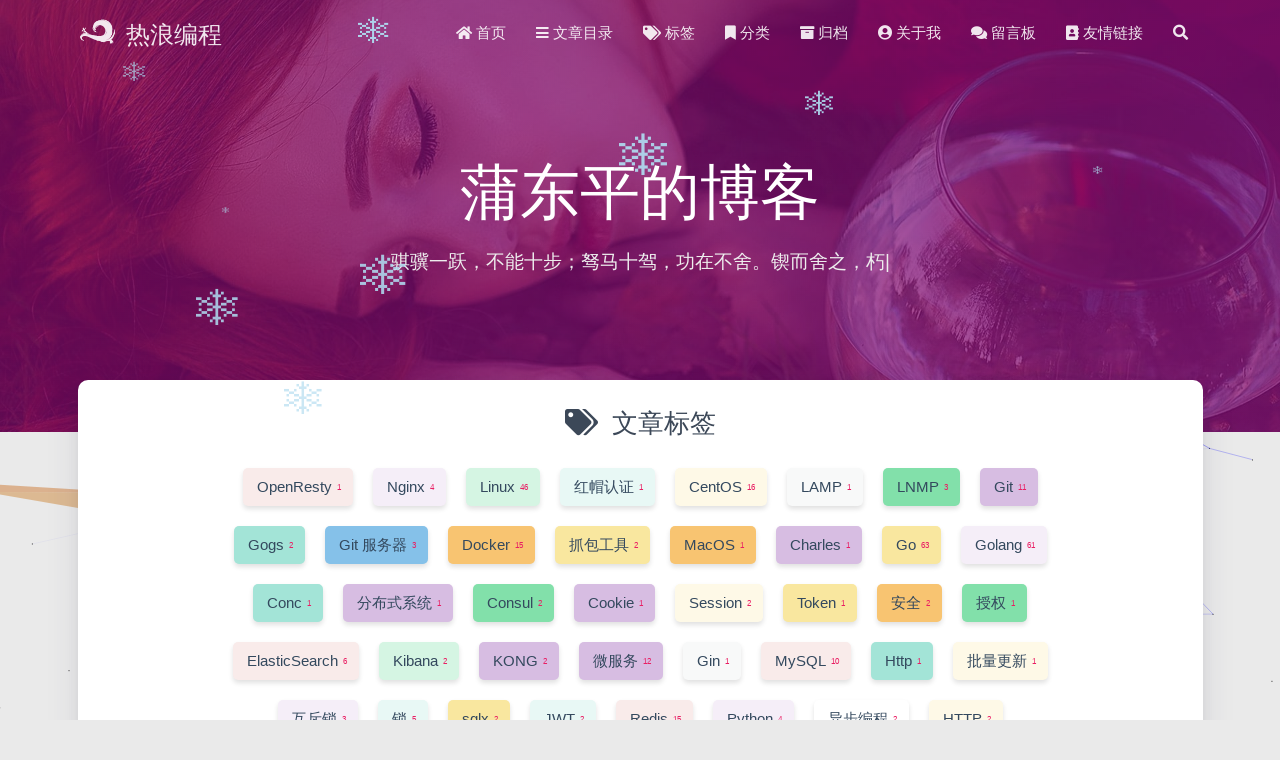

--- FILE ---
content_type: text/html; charset=utf-8
request_url: https://pudongping.github.io/tags/%E5%85%8D%E8%B4%B9-HTTPS-%E8%AF%81%E4%B9%A6/
body_size: 10514
content:
<!DOCTYPE HTML><html lang="zh-CN"><head><meta charset="utf-8"><meta name="keywords" content="标签: 免费 HTTPS 证书, 技术博客 PHP Go Python Node.js Vue 编程爱好者"><meta name="description" content="致力于提供个人所学所想，为开源做一点贡献。"><meta http-equiv="X-UA-Compatible" content="IE=edge"><meta name="viewport" content="width=device-width,initial-scale=1,user-scalable=no"><meta name="renderer" content="webkit|ie-stand|ie-comp"><meta name="referrer" content="never"><meta name="mobile-web-app-capable" content="yes"><meta name="format-detection" content="telephone=no"><meta name="apple-mobile-web-app-capable" content="yes"><meta name="apple-mobile-web-app-status-bar-style" content="black-translucent"><title>标签: 免费 HTTPS 证书 | 热浪编程</title><link rel="icon" type="image/png" href="/medias/favicon.png"><link rel="stylesheet" type="text/css" href="/libs/awesome/css/all.css"><link rel="stylesheet" type="text/css" href="/libs/materialize/materialize.min.css"><link rel="stylesheet" type="text/css" href="/libs/aos/aos.css"><link rel="stylesheet" type="text/css" href="/libs/animate/animate.min.css"><link rel="stylesheet" type="text/css" href="/libs/lightGallery/css/lightgallery.min.css"><link rel="stylesheet" type="text/css" href="/css/matery.css"><link rel="stylesheet" type="text/css" href="/css/my.css"><script src="https://apps.bdimg.com/libs/jquery/2.1.4/jquery.min.js"></script><meta name="generator" content="Hexo 5.4.0"><style>.github-emoji{position:relative;display:inline-block;width:1.2em;min-height:1.2em;overflow:hidden;vertical-align:top;color:transparent}.github-emoji>span{position:relative;z-index:10}.github-emoji .fancybox,.github-emoji img{margin:0!important;padding:0!important;border:none!important;outline:0!important;text-decoration:none!important;user-select:none!important;cursor:auto!important}.github-emoji img{height:1.2em!important;width:1.2em!important;position:absolute!important;left:50%!important;top:50%!important;transform:translate(-50%,-50%)!important;user-select:none!important;cursor:auto!important}.github-emoji-fallback{color:inherit}.github-emoji-fallback img{opacity:0!important}</style><link rel="alternate" href="/atom.xml" title="热浪编程" type="application/atom+xml"></head><body><header class="navbar-fixed"><nav id="headNav" class="bg-color nav-transparent"><div id="navContainer" class="nav-wrapper container"><div class="brand-logo"><a href="/" class="waves-effect waves-light"><img src="/medias/logo.png" class="logo-img" alt="LOGO"> <span class="logo-span">热浪编程</span></a></div><a href="#" data-target="mobile-nav" class="sidenav-trigger button-collapse"><i class="fas fa-bars"></i></a><ul class="right nav-menu"><li class="hide-on-med-and-down nav-item"><a href="/" class="waves-effect waves-light"><i class="fas fa-home" style="zoom:.6"></i> <span>首页</span></a></li><li class="hide-on-med-and-down nav-item"><a href="/menu" class="waves-effect waves-light"><i class="fas fa-bars" style="zoom:.6"></i> <span>文章目录</span></a></li><li class="hide-on-med-and-down nav-item"><a href="/tags" class="waves-effect waves-light"><i class="fas fa-tags" style="zoom:.6"></i> <span>标签</span></a></li><li class="hide-on-med-and-down nav-item"><a href="/categories" class="waves-effect waves-light"><i class="fas fa-bookmark" style="zoom:.6"></i> <span>分类</span></a></li><li class="hide-on-med-and-down nav-item"><a href="/archives" class="waves-effect waves-light"><i class="fas fa-archive" style="zoom:.6"></i> <span>归档</span></a></li><li class="hide-on-med-and-down nav-item"><a href="/about" class="waves-effect waves-light"><i class="fas fa-user-circle" style="zoom:.6"></i> <span>关于我</span></a></li><li class="hide-on-med-and-down nav-item"><a href="/contact" class="waves-effect waves-light"><i class="fas fa-comments" style="zoom:.6"></i> <span>留言板</span></a></li><li class="hide-on-med-and-down nav-item"><a href="/friends" class="waves-effect waves-light"><i class="fas fa-address-book" style="zoom:.6"></i> <span>友情链接</span></a></li><li><a href="#searchModal" class="modal-trigger waves-effect waves-light"><i id="searchIcon" class="fas fa-search" title="搜索" style="zoom:.85"></i></a></li></ul><div id="mobile-nav" class="side-nav sidenav"><div class="mobile-head bg-color"><img src="/medias/logo.png" class="logo-img circle responsive-img"><div class="logo-name">热浪编程</div><div class="logo-desc">致力于提供个人所学所想，为开源做一点贡献。</div></div><ul class="menu-list mobile-menu-list"><li class="m-nav-item"><a href="/" class="waves-effect waves-light"><i class="fa-fw fas fa-home"></i> 首页</a></li><li class="m-nav-item"><a href="/menu" class="waves-effect waves-light"><i class="fa-fw fas fa-bars"></i> Menu</a></li><li class="m-nav-item"><a href="/tags" class="waves-effect waves-light"><i class="fa-fw fas fa-tags"></i> 标签</a></li><li class="m-nav-item"><a href="/categories" class="waves-effect waves-light"><i class="fa-fw fas fa-bookmark"></i> 分类</a></li><li class="m-nav-item"><a href="/archives" class="waves-effect waves-light"><i class="fa-fw fas fa-archive"></i> 归档</a></li><li class="m-nav-item"><a href="/about" class="waves-effect waves-light"><i class="fa-fw fas fa-user-circle"></i> 关于我</a></li><li class="m-nav-item"><a href="/contact" class="waves-effect waves-light"><i class="fa-fw fas fa-comments"></i> 留言板</a></li><li class="m-nav-item"><a href="/friends" class="waves-effect waves-light"><i class="fa-fw fas fa-address-book"></i> 友情链接</a></li><li><div class="divider"></div></li><li><a href="https://github.com/pudongping" class="waves-effect waves-light" target="_blank"><i class="fab fa-github-square fa-fw"></i>Fork Me</a></li></ul></div></div><style>.nav-transparent .github-corner{display:none!important}.github-corner{position:absolute;z-index:10;top:0;right:0;border:0;transform:scale(1.1)}.github-corner svg{color:#0f9d58;fill:#fff;height:64px;width:64px}.github-corner:hover .octo-arm{animation:a .56s ease-in-out}.github-corner .octo-arm{animation:none}@keyframes a{0%,to{transform:rotate(0)}20%,60%{transform:rotate(-25deg)}40%,80%{transform:rotate(10deg)}}</style><a href="https://github.com/pudongping" class="github-corner tooltipped hide-on-med-and-down" target="_blank" data-tooltip="Fork Me" data-position="left" data-delay="50"><svg viewBox="0 0 250 250" aria-hidden="true"><path d="M0,0 L115,115 L130,115 L142,142 L250,250 L250,0 Z"></path><path d="M128.3,109.0 C113.8,99.7 119.0,89.6 119.0,89.6 C122.0,82.7 120.5,78.6 120.5,78.6 C119.2,72.0 123.4,76.3 123.4,76.3 C127.3,80.9 125.5,87.3 125.5,87.3 C122.9,97.6 130.6,101.9 134.4,103.2" fill="currentColor" style="transform-origin:130px 106px" class="octo-arm"></path><path d="M115.0,115.0 C114.9,115.1 118.7,116.5 119.8,115.4 L133.7,101.6 C136.9,99.2 139.9,98.4 142.2,98.6 C133.8,88.0 127.5,74.4 143.8,58.0 C148.5,53.4 154.0,51.2 159.7,51.0 C160.3,49.4 163.2,43.6 171.4,40.1 C171.4,40.1 176.1,42.5 178.8,56.2 C183.1,58.6 187.2,61.8 190.9,65.4 C194.5,69.0 197.7,73.2 200.1,77.6 C213.8,80.2 216.3,84.9 216.3,84.9 C212.7,93.1 206.9,96.0 205.4,96.6 C205.1,102.4 203.0,107.8 198.3,112.5 C181.9,128.9 168.3,122.5 157.7,114.1 C157.9,116.9 156.7,120.9 152.7,124.9 L141.0,136.5 C139.8,137.7 141.6,141.9 141.8,141.8 Z" fill="currentColor" class="octo-body"></path></svg></a></nav></header><div class="bg-cover pd-header about-cover"><div class="container"><div class="row"><div class="col s10 offset-s1 m8 offset-m2 l8 offset-l2"><div class="brand"><div class="title center-align">蒲东平的博客</div><div class="description center-align"><span id="subtitle"></span><script src="https://cdn.jsdelivr.net/npm/typed.js@2.0.11"></script><script>var typed=new Typed("#subtitle",{strings:["骐骥一跃，不能十步；驽马十驾，功在不舍。锲而舍之，朽木不折；锲而不舍，金石可镂。","It doesn&#39;t matter how slowly you go as long as you don&#39;t stop!"],startDelay:300,typeSpeed:100,loop:!0,backSpeed:50,showCursor:!0})</script></div></div></div></div><script>var bannerNum=parseInt(14*Math.random()),bannerUrl="/medias/banner/"+bannerNum+".jpg";$(".bg-cover").css("background-image","url("+bannerUrl+")")</script></div></div><main class="content"><div id="tags" class="container chip-container"><div class="card"><div class="card-content"><div class="tag-title center-align"><i class="fas fa-tags"></i>&nbsp;&nbsp;文章标签</div><div class="tag-chips"><a href="/tags/OpenResty/" title="OpenResty: 1"><span class="chip center-align waves-effect waves-light chip-default" data-tagname="OpenResty" style="background-color:#f9ebea">OpenResty <span class="tag-length">1</span> </span></a><a href="/tags/Nginx/" title="Nginx: 4"><span class="chip center-align waves-effect waves-light chip-default" data-tagname="Nginx" style="background-color:#f5eef8">Nginx <span class="tag-length">4</span> </span></a><a href="/tags/Linux/" title="Linux: 46"><span class="chip center-align waves-effect waves-light chip-default" data-tagname="Linux" style="background-color:#d5f5e3">Linux <span class="tag-length">46</span> </span></a><a href="/tags/%E7%BA%A2%E5%B8%BD%E8%AE%A4%E8%AF%81/" title="红帽认证: 1"><span class="chip center-align waves-effect waves-light chip-default" data-tagname="红帽认证" style="background-color:#e8f8f5">红帽认证 <span class="tag-length">1</span> </span></a><a href="/tags/CentOS/" title="CentOS: 16"><span class="chip center-align waves-effect waves-light chip-default" data-tagname="CentOS" style="background-color:#fef9e7">CentOS <span class="tag-length">16</span> </span></a><a href="/tags/LAMP/" title="LAMP: 1"><span class="chip center-align waves-effect waves-light chip-default" data-tagname="LAMP" style="background-color:#f8f9f9">LAMP <span class="tag-length">1</span> </span></a><a href="/tags/LNMP/" title="LNMP: 3"><span class="chip center-align waves-effect waves-light chip-default" data-tagname="LNMP" style="background-color:#82e0aa">LNMP <span class="tag-length">3</span> </span></a><a href="/tags/Git/" title="Git: 11"><span class="chip center-align waves-effect waves-light chip-default" data-tagname="Git" style="background-color:#d7bde2">Git <span class="tag-length">11</span> </span></a><a href="/tags/Gogs/" title="Gogs: 2"><span class="chip center-align waves-effect waves-light chip-default" data-tagname="Gogs" style="background-color:#a3e4d7">Gogs <span class="tag-length">2</span> </span></a><a href="/tags/Git-%E6%9C%8D%E5%8A%A1%E5%99%A8/" title="Git 服务器: 3"><span class="chip center-align waves-effect waves-light chip-default" data-tagname="Git 服务器" style="background-color:#85c1e9">Git 服务器 <span class="tag-length">3</span> </span></a><a href="/tags/Docker/" title="Docker: 15"><span class="chip center-align waves-effect waves-light chip-default" data-tagname="Docker" style="background-color:#f8c471">Docker <span class="tag-length">15</span> </span></a><a href="/tags/%E6%8A%93%E5%8C%85%E5%B7%A5%E5%85%B7/" title="抓包工具: 2"><span class="chip center-align waves-effect waves-light chip-default" data-tagname="抓包工具" style="background-color:#f9e79f">抓包工具 <span class="tag-length">2</span> </span></a><a href="/tags/MacOS/" title="MacOS: 1"><span class="chip center-align waves-effect waves-light chip-default" data-tagname="MacOS" style="background-color:#f8c471">MacOS <span class="tag-length">1</span> </span></a><a href="/tags/Charles/" title="Charles: 1"><span class="chip center-align waves-effect waves-light chip-default" data-tagname="Charles" style="background-color:#d7bde2">Charles <span class="tag-length">1</span> </span></a><a href="/tags/Go/" title="Go: 63"><span class="chip center-align waves-effect waves-light chip-default" data-tagname="Go" style="background-color:#f9e79f">Go <span class="tag-length">63</span> </span></a><a href="/tags/Golang/" title="Golang: 61"><span class="chip center-align waves-effect waves-light chip-default" data-tagname="Golang" style="background-color:#f5eef8">Golang <span class="tag-length">61</span> </span></a><a href="/tags/Conc/" title="Conc: 1"><span class="chip center-align waves-effect waves-light chip-default" data-tagname="Conc" style="background-color:#a3e4d7">Conc <span class="tag-length">1</span> </span></a><a href="/tags/%E5%88%86%E5%B8%83%E5%BC%8F%E7%B3%BB%E7%BB%9F/" title="分布式系统: 1"><span class="chip center-align waves-effect waves-light chip-default" data-tagname="分布式系统" style="background-color:#d7bde2">分布式系统 <span class="tag-length">1</span> </span></a><a href="/tags/Consul/" title="Consul: 2"><span class="chip center-align waves-effect waves-light chip-default" data-tagname="Consul" style="background-color:#82e0aa">Consul <span class="tag-length">2</span> </span></a><a href="/tags/Cookie/" title="Cookie: 1"><span class="chip center-align waves-effect waves-light chip-default" data-tagname="Cookie" style="background-color:#d7bde2">Cookie <span class="tag-length">1</span> </span></a><a href="/tags/Session/" title="Session: 2"><span class="chip center-align waves-effect waves-light chip-default" data-tagname="Session" style="background-color:#fef9e7">Session <span class="tag-length">2</span> </span></a><a href="/tags/Token/" title="Token: 1"><span class="chip center-align waves-effect waves-light chip-default" data-tagname="Token" style="background-color:#f9e79f">Token <span class="tag-length">1</span> </span></a><a href="/tags/%E5%AE%89%E5%85%A8/" title="安全: 2"><span class="chip center-align waves-effect waves-light chip-default" data-tagname="安全" style="background-color:#f8c471">安全 <span class="tag-length">2</span> </span></a><a href="/tags/%E6%8E%88%E6%9D%83/" title="授权: 1"><span class="chip center-align waves-effect waves-light chip-default" data-tagname="授权" style="background-color:#82e0aa">授权 <span class="tag-length">1</span> </span></a><a href="/tags/ElasticSearch/" title="ElasticSearch: 6"><span class="chip center-align waves-effect waves-light chip-default" data-tagname="ElasticSearch" style="background-color:#f9ebea">ElasticSearch <span class="tag-length">6</span> </span></a><a href="/tags/Kibana/" title="Kibana: 2"><span class="chip center-align waves-effect waves-light chip-default" data-tagname="Kibana" style="background-color:#d5f5e3">Kibana <span class="tag-length">2</span> </span></a><a href="/tags/KONG/" title="KONG: 2"><span class="chip center-align waves-effect waves-light chip-default" data-tagname="KONG" style="background-color:#d7bde2">KONG <span class="tag-length">2</span> </span></a><a href="/tags/%E5%BE%AE%E6%9C%8D%E5%8A%A1/" title="微服务: 12"><span class="chip center-align waves-effect waves-light chip-default" data-tagname="微服务" style="background-color:#d7bde2">微服务 <span class="tag-length">12</span> </span></a><a href="/tags/Gin/" title="Gin: 1"><span class="chip center-align waves-effect waves-light chip-default" data-tagname="Gin" style="background-color:#f8f9f9">Gin <span class="tag-length">1</span> </span></a><a href="/tags/MySQL/" title="MySQL: 10"><span class="chip center-align waves-effect waves-light chip-default" data-tagname="MySQL" style="background-color:#f9ebea">MySQL <span class="tag-length">10</span> </span></a><a href="/tags/Http/" title="Http: 1"><span class="chip center-align waves-effect waves-light chip-default" data-tagname="Http" style="background-color:#a3e4d7">Http <span class="tag-length">1</span> </span></a><a href="/tags/%E6%89%B9%E9%87%8F%E6%9B%B4%E6%96%B0/" title="批量更新: 1"><span class="chip center-align waves-effect waves-light chip-default" data-tagname="批量更新" style="background-color:#fef9e7">批量更新 <span class="tag-length">1</span> </span></a><a href="/tags/%E4%BA%92%E6%96%A5%E9%94%81/" title="互斥锁: 3"><span class="chip center-align waves-effect waves-light chip-default" data-tagname="互斥锁" style="background-color:#f5eef8">互斥锁 <span class="tag-length">3</span> </span></a><a href="/tags/%E9%94%81/" title="锁: 5"><span class="chip center-align waves-effect waves-light chip-default" data-tagname="锁" style="background-color:#e8f8f5">锁 <span class="tag-length">5</span> </span></a><a href="/tags/sqlx/" title="sqlx: 2"><span class="chip center-align waves-effect waves-light chip-default" data-tagname="sqlx" style="background-color:#f9e79f">sqlx <span class="tag-length">2</span> </span></a><a href="/tags/JWT/" title="JWT: 2"><span class="chip center-align waves-effect waves-light chip-default" data-tagname="JWT" style="background-color:#e8f8f5">JWT <span class="tag-length">2</span> </span></a><a href="/tags/Redis/" title="Redis: 15"><span class="chip center-align waves-effect waves-light chip-default" data-tagname="Redis" style="background-color:#f9ebea">Redis <span class="tag-length">15</span> </span></a><a href="/tags/Python/" title="Python: 4"><span class="chip center-align waves-effect waves-light chip-default" data-tagname="Python" style="background-color:#f5eef8">Python <span class="tag-length">4</span> </span></a><a href="/tags/%E5%BC%82%E6%AD%A5%E7%BC%96%E7%A8%8B/" title="异步编程: 2"><span class="chip center-align waves-effect waves-light chip-default" data-tagname="异步编程" style="background-color:#fff">异步编程 <span class="tag-length">2</span> </span></a><a href="/tags/HTTP/" title="HTTP: 2"><span class="chip center-align waves-effect waves-light chip-default" data-tagname="HTTP" style="background-color:#fef9e7">HTTP <span class="tag-length">2</span> </span></a><a href="/tags/HTTP2-0/" title="HTTP2.0: 1"><span class="chip center-align waves-effect waves-light chip-default" data-tagname="HTTP2.0" style="background-color:#a3e4d7">HTTP2.0 <span class="tag-length">1</span> </span></a><a href="/tags/Hyperf/" title="Hyperf: 9"><span class="chip center-align waves-effect waves-light chip-default" data-tagname="Hyperf" style="background-color:#f9e79f">Hyperf <span class="tag-length">9</span> </span></a><a href="/tags/Swoole/" title="Swoole: 9"><span class="chip center-align waves-effect waves-light chip-default" data-tagname="Swoole" style="background-color:#d7bde2">Swoole <span class="tag-length">9</span> </span></a><a href="/tags/%E6%95%B0%E6%8D%AE%E5%BA%93/" title="数据库: 2"><span class="chip center-align waves-effect waves-light chip-default" data-tagname="数据库" style="background-color:#f9e79f">数据库 <span class="tag-length">2</span> </span></a><a href="/tags/DB/" title="DB: 1"><span class="chip center-align waves-effect waves-light chip-default" data-tagname="DB" style="background-color:#e8f8f5">DB <span class="tag-length">1</span> </span></a><a href="/tags/InfluxDB/" title="InfluxDB: 1"><span class="chip center-align waves-effect waves-light chip-default" data-tagname="InfluxDB" style="background-color:#f5eef8">InfluxDB <span class="tag-length">1</span> </span></a><a href="/tags/jaeger/" title="jaeger: 1"><span class="chip center-align waves-effect waves-light chip-default" data-tagname="jaeger" style="background-color:#a3e4d7">jaeger <span class="tag-length">1</span> </span></a><a href="/tags/%E9%93%BE%E8%B7%AF%E8%BF%BD%E8%B8%AA/" title="链路追踪: 1"><span class="chip center-align waves-effect waves-light chip-default" data-tagname="链路追踪" style="background-color:#f9e79f">链路追踪 <span class="tag-length">1</span> </span></a><a href="/tags/Laradock/" title="Laradock: 3"><span class="chip center-align waves-effect waves-light chip-default" data-tagname="Laradock" style="background-color:#f8c471">Laradock <span class="tag-length">3</span> </span></a><a href="/tags/PHP/" title="PHP: 32"><span class="chip center-align waves-effect waves-light chip-default" data-tagname="PHP" style="background-color:#85c1e9">PHP <span class="tag-length">32</span> </span></a><a href="/tags/Laravel/" title="Laravel: 9"><span class="chip center-align waves-effect waves-light chip-default" data-tagname="Laravel" style="background-color:#fff">Laravel <span class="tag-length">9</span> </span></a><a href="/tags/tar/" title="tar: 1"><span class="chip center-align waves-effect waves-light chip-default" data-tagname="tar" style="background-color:#d5f5e3">tar <span class="tag-length">1</span> </span></a><a href="/tags/zip/" title="zip: 1"><span class="chip center-align waves-effect waves-light chip-default" data-tagname="zip" style="background-color:#a3e4d7">zip <span class="tag-length">1</span> </span></a><a href="/tags/Mac/" title="Mac: 1"><span class="chip center-align waves-effect waves-light chip-default" data-tagname="Mac" style="background-color:#f9ebea">Mac <span class="tag-length">1</span> </span></a><a href="/tags/Screen/" title="Screen: 1"><span class="chip center-align waves-effect waves-light chip-default" data-tagname="Screen" style="background-color:#82e0aa">Screen <span class="tag-length">1</span> </span></a><a href="/tags/%E4%BC%9A%E8%AF%9D%E7%AE%A1%E7%90%86/" title="会话管理: 1"><span class="chip center-align waves-effect waves-light chip-default" data-tagname="会话管理" style="background-color:#f8c471">会话管理 <span class="tag-length">1</span> </span></a><a href="/tags/screen/" title="screen: 1"><span class="chip center-align waves-effect waves-light chip-default" data-tagname="screen" style="background-color:#d5f5e3">screen <span class="tag-length">1</span> </span></a><a href="/tags/Homebrew/" title="Homebrew: 1"><span class="chip center-align waves-effect waves-light chip-default" data-tagname="Homebrew" style="background-color:#f8c471">Homebrew <span class="tag-length">1</span> </span></a><a href="/tags/macOS/" title="macOS: 2"><span class="chip center-align waves-effect waves-light chip-default" data-tagname="macOS" style="background-color:#e8f8f5">macOS <span class="tag-length">2</span> </span></a><a href="/tags/homebrew/" title="homebrew: 1"><span class="chip center-align waves-effect waves-light chip-default" data-tagname="homebrew" style="background-color:#f9ebea">homebrew <span class="tag-length">1</span> </span></a><a href="/tags/%E7%94%9F%E6%B4%BB/" title="生活: 2"><span class="chip center-align waves-effect waves-light chip-default" data-tagname="生活" style="background-color:#fff">生活 <span class="tag-length">2</span> </span></a><a href="/tags/%E4%B8%BB%E4%BB%8E%E5%A4%8D%E5%88%B6/" title="主从复制: 1"><span class="chip center-align waves-effect waves-light chip-default" data-tagname="主从复制" style="background-color:#82e0aa">主从复制 <span class="tag-length">1</span> </span></a><a href="/tags/%E7%B4%A2%E5%BC%95/" title="索引: 1"><span class="chip center-align waves-effect waves-light chip-default" data-tagname="索引" style="background-color:#d5f5e3">索引 <span class="tag-length">1</span> </span></a><a href="/tags/%E8%A7%86%E5%9B%BE/" title="视图: 1"><span class="chip center-align waves-effect waves-light chip-default" data-tagname="视图" style="background-color:#82e0aa">视图 <span class="tag-length">1</span> </span></a><a href="/tags/%E8%A7%A6%E5%8F%91%E5%99%A8/" title="触发器: 1"><span class="chip center-align waves-effect waves-light chip-default" data-tagname="触发器" style="background-color:#85c1e9">触发器 <span class="tag-length">1</span> </span></a><a href="/tags/explain/" title="explain: 1"><span class="chip center-align waves-effect waves-light chip-default" data-tagname="explain" style="background-color:#f8f9f9">explain <span class="tag-length">1</span> </span></a><a href="/tags/%E6%80%A7%E8%83%BD%E4%BC%98%E5%8C%96/" title="性能优化: 1"><span class="chip center-align waves-effect waves-light chip-default" data-tagname="性能优化" style="background-color:#82e0aa">性能优化 <span class="tag-length">1</span> </span></a><a href="/tags/NVM/" title="NVM: 1"><span class="chip center-align waves-effect waves-light chip-default" data-tagname="NVM" style="background-color:#f9ebea">NVM <span class="tag-length">1</span> </span></a><a href="/tags/NPM/" title="NPM: 1"><span class="chip center-align waves-effect waves-light chip-default" data-tagname="NPM" style="background-color:#85c1e9">NPM <span class="tag-length">1</span> </span></a><a href="/tags/%E5%85%8D%E8%B4%B9-HTTPS-%E8%AF%81%E4%B9%A6/" title="免费 HTTPS 证书: 2"><span class="chip center-align waves-effect waves-light chip-active" data-tagname="免费 HTTPS 证书" style="background-color:#fff">免费 HTTPS 证书 <span class="tag-length">2</span> </span></a><a href="/tags/%E5%86%85%E7%BD%91%E7%A9%BF%E9%80%8F/" title="内网穿透: 1"><span class="chip center-align waves-effect waves-light chip-default" data-tagname="内网穿透" style="background-color:#fef9e7">内网穿透 <span class="tag-length">1</span> </span></a><a href="/tags/%E6%9C%AC%E5%9C%B0%E8%B0%83%E8%AF%95/" title="本地调试: 1"><span class="chip center-align waves-effect waves-light chip-default" data-tagname="本地调试" style="background-color:#f9ebea">本地调试 <span class="tag-length">1</span> </span></a><a href="/tags/AES/" title="AES: 1"><span class="chip center-align waves-effect waves-light chip-default" data-tagname="AES" style="background-color:#fff">AES <span class="tag-length">1</span> </span></a><a href="/tags/%E5%8A%A0%E8%A7%A3%E5%AF%86/" title="加解密: 1"><span class="chip center-align waves-effect waves-light chip-default" data-tagname="加解密" style="background-color:#85c1e9">加解密 <span class="tag-length">1</span> </span></a><a href="/tags/PHP-FPM/" title="PHP-FPM: 1"><span class="chip center-align waves-effect waves-light chip-default" data-tagname="PHP-FPM" style="background-color:#fff">PHP-FPM <span class="tag-length">1</span> </span></a><a href="/tags/RSA/" title="RSA: 1"><span class="chip center-align waves-effect waves-light chip-default" data-tagname="RSA" style="background-color:#a3e4d7">RSA <span class="tag-length">1</span> </span></a><a href="/tags/%E8%AE%BE%E8%AE%A1%E6%A8%A1%E5%BC%8F/" title="设计模式: 2"><span class="chip center-align waves-effect waves-light chip-default" data-tagname="设计模式" style="background-color:#85c1e9">设计模式 <span class="tag-length">2</span> </span></a><a href="/tags/%E5%9B%BE%E7%89%87%E5%8A%A0%E8%A7%A3%E5%AF%86/" title="图片加解密: 1"><span class="chip center-align waves-effect waves-light chip-default" data-tagname="图片加解密" style="background-color:#a3e4d7">图片加解密 <span class="tag-length">1</span> </span></a><a href="/tags/Python3/" title="Python3: 5"><span class="chip center-align waves-effect waves-light chip-default" data-tagname="Python3" style="background-color:#e8f8f5">Python3 <span class="tag-length">5</span> </span></a><a href="/tags/Pip/" title="Pip: 1"><span class="chip center-align waves-effect waves-light chip-default" data-tagname="Pip" style="background-color:#f9e79f">Pip <span class="tag-length">1</span> </span></a><a href="/tags/Cache/" title="Cache: 15"><span class="chip center-align waves-effect waves-light chip-default" data-tagname="Cache" style="background-color:#f9ebea">Cache <span class="tag-length">15</span> </span></a><a href="/tags/%E5%88%86%E5%B8%83%E5%BC%8F%E9%9B%86%E7%BE%A4/" title="分布式集群: 1"><span class="chip center-align waves-effect waves-light chip-default" data-tagname="分布式集群" style="background-color:#f8c471">分布式集群 <span class="tag-length">1</span> </span></a><a href="/tags/%E9%98%9F%E5%88%97/" title="队列: 1"><span class="chip center-align waves-effect waves-light chip-default" data-tagname="队列" style="background-color:#85c1e9">队列 <span class="tag-length">1</span> </span></a><a href="/tags/%E7%BC%93%E5%AD%98/" title="缓存: 15"><span class="chip center-align waves-effect waves-light chip-default" data-tagname="缓存" style="background-color:#85c1e9">缓存 <span class="tag-length">15</span> </span></a><a href="/tags/SSH/" title="SSH: 1"><span class="chip center-align waves-effect waves-light chip-default" data-tagname="SSH" style="background-color:#f5eef8">SSH <span class="tag-length">1</span> </span></a><a href="/tags/Shell/" title="Shell: 12"><span class="chip center-align waves-effect waves-light chip-default" data-tagname="Shell" style="background-color:#82e0aa">Shell <span class="tag-length">12</span> </span></a><a href="/tags/Supervisor/" title="Supervisor: 1"><span class="chip center-align waves-effect waves-light chip-default" data-tagname="Supervisor" style="background-color:#f5eef8">Supervisor <span class="tag-length">1</span> </span></a><a href="/tags/%E8%BF%9B%E7%A8%8B%E7%AE%A1%E7%90%86%E5%B7%A5%E5%85%B7/" title="进程管理工具: 1"><span class="chip center-align waves-effect waves-light chip-default" data-tagname="进程管理工具" style="background-color:#f9e79f">进程管理工具 <span class="tag-length">1</span> </span></a><a href="/tags/Tmux/" title="Tmux: 1"><span class="chip center-align waves-effect waves-light chip-default" data-tagname="Tmux" style="background-color:#d7bde2">Tmux <span class="tag-length">1</span> </span></a><a href="/tags/Ubuntu/" title="Ubuntu: 3"><span class="chip center-align waves-effect waves-light chip-default" data-tagname="Ubuntu" style="background-color:#fef9e7">Ubuntu <span class="tag-length">3</span> </span></a><a href="/tags/Vim/" title="Vim: 2"><span class="chip center-align waves-effect waves-light chip-default" data-tagname="Vim" style="background-color:#d5f5e3">Vim <span class="tag-length">2</span> </span></a><a href="/tags/Wire/" title="Wire: 1"><span class="chip center-align waves-effect waves-light chip-default" data-tagname="Wire" style="background-color:#f5eef8">Wire <span class="tag-length">1</span> </span></a><a href="/tags/%E8%99%9A%E6%8B%9F%E6%9C%BA/" title="虚拟机: 1"><span class="chip center-align waves-effect waves-light chip-default" data-tagname="虚拟机" style="background-color:#f5eef8">虚拟机 <span class="tag-length">1</span> </span></a><a href="/tags/Composer/" title="Composer: 2"><span class="chip center-align waves-effect waves-light chip-default" data-tagname="Composer" style="background-color:#fef9e7">Composer <span class="tag-length">2</span> </span></a><a href="/tags/expect/" title="expect: 1"><span class="chip center-align waves-effect waves-light chip-default" data-tagname="expect" style="background-color:#82e0aa">expect <span class="tag-length">1</span> </span></a><a href="/tags/gRPC/" title="gRPC: 2"><span class="chip center-align waves-effect waves-light chip-default" data-tagname="gRPC" style="background-color:#f9ebea">gRPC <span class="tag-length">2</span> </span></a><a href="/tags/RPC/" title="RPC: 5"><span class="chip center-align waves-effect waves-light chip-default" data-tagname="RPC" style="background-color:#a3e4d7">RPC <span class="tag-length">5</span> </span></a><a href="/tags/GitHub/" title="GitHub: 6"><span class="chip center-align waves-effect waves-light chip-default" data-tagname="GitHub" style="background-color:#f8c471">GitHub <span class="tag-length">6</span> </span></a><a href="/tags/%E5%8D%9A%E5%AE%A2/" title="博客: 3"><span class="chip center-align waves-effect waves-light chip-default" data-tagname="博客" style="background-color:#f8f9f9">博客 <span class="tag-length">3</span> </span></a><a href="/tags/Hexo/" title="Hexo: 1"><span class="chip center-align waves-effect waves-light chip-default" data-tagname="Hexo" style="background-color:#e8f8f5">Hexo <span class="tag-length">1</span> </span></a><a href="/tags/%E9%99%90%E6%B5%81/" title="限流: 4"><span class="chip center-align waves-effect waves-light chip-default" data-tagname="限流" style="background-color:#82e0aa">限流 <span class="tag-length">4</span> </span></a><a href="/tags/%E5%88%86%E5%B8%83%E5%BC%8F%E9%94%81/" title="分布式锁: 1"><span class="chip center-align waves-effect waves-light chip-default" data-tagname="分布式锁" style="background-color:#f8f9f9">分布式锁 <span class="tag-length">1</span> </span></a><a href="/tags/%E7%A7%91%E6%99%AE/" title="科普: 1"><span class="chip center-align waves-effect waves-light chip-default" data-tagname="科普" style="background-color:#fef9e7">科普 <span class="tag-length">1</span> </span></a><a href="/tags/Memcached/" title="Memcached: 3"><span class="chip center-align waves-effect waves-light chip-default" data-tagname="Memcached" style="background-color:#e8f8f5">Memcached <span class="tag-length">3</span> </span></a><a href="/tags/mitmproxy/" title="mitmproxy: 1"><span class="chip center-align waves-effect waves-light chip-default" data-tagname="mitmproxy" style="background-color:#d5f5e3">mitmproxy <span class="tag-length">1</span> </span></a><a href="/tags/gzip/" title="gzip: 1"><span class="chip center-align waves-effect waves-light chip-default" data-tagname="gzip" style="background-color:#f9ebea">gzip <span class="tag-length">1</span> </span></a><a href="/tags/Samba/" title="Samba: 1"><span class="chip center-align waves-effect waves-light chip-default" data-tagname="Samba" style="background-color:#f9e79f">Samba <span class="tag-length">1</span> </span></a><a href="/tags/%E6%96%87%E4%BB%B6%E5%85%B1%E4%BA%AB/" title="文件共享: 1"><span class="chip center-align waves-effect waves-light chip-default" data-tagname="文件共享" style="background-color:#d7bde2">文件共享 <span class="tag-length">1</span> </span></a><a href="/tags/Node-js/" title="Node.js: 1"><span class="chip center-align waves-effect waves-light chip-default" data-tagname="Node.js" style="background-color:#d5f5e3">Node.js <span class="tag-length">1</span> </span></a><a href="/tags/Mutex/" title="Mutex: 1"><span class="chip center-align waves-effect waves-light chip-default" data-tagname="Mutex" style="background-color:#f5eef8">Mutex <span class="tag-length">1</span> </span></a><a href="/tags/Lock/" title="Lock: 1"><span class="chip center-align waves-effect waves-light chip-default" data-tagname="Lock" style="background-color:#d7bde2">Lock <span class="tag-length">1</span> </span></a><a href="/tags/%E7%BA%A2%E9%94%81/" title="红锁: 1"><span class="chip center-align waves-effect waves-light chip-default" data-tagname="红锁" style="background-color:#85c1e9">红锁 <span class="tag-length">1</span> </span></a><a href="/tags/%E5%89%8D%E7%AB%AF/" title="前端: 2"><span class="chip center-align waves-effect waves-light chip-default" data-tagname="前端" style="background-color:#fef9e7">前端 <span class="tag-length">2</span> </span></a><a href="/tags/promise/" title="promise: 1"><span class="chip center-align waves-effect waves-light chip-default" data-tagname="promise" style="background-color:#f9e79f">promise <span class="tag-length">1</span> </span></a><a href="/tags/Context/" title="Context: 1"><span class="chip center-align waves-effect waves-light chip-default" data-tagname="Context" style="background-color:#85c1e9">Context <span class="tag-length">1</span> </span></a><a href="/tags/JetBrains/" title="JetBrains: 1"><span class="chip center-align waves-effect waves-light chip-default" data-tagname="JetBrains" style="background-color:#f9e79f">JetBrains <span class="tag-length">1</span> </span></a><a href="/tags/Prometheus/" title="Prometheus: 1"><span class="chip center-align waves-effect waves-light chip-default" data-tagname="Prometheus" style="background-color:#fff">Prometheus <span class="tag-length">1</span> </span></a><a href="/tags/Grafana/" title="Grafana: 1"><span class="chip center-align waves-effect waves-light chip-default" data-tagname="Grafana" style="background-color:#d7bde2">Grafana <span class="tag-length">1</span> </span></a><a href="/tags/%E7%9B%91%E6%8E%A7/" title="监控: 1"><span class="chip center-align waves-effect waves-light chip-default" data-tagname="监控" style="background-color:#e8f8f5">监控 <span class="tag-length">1</span> </span></a><a href="/tags/XZ/" title="XZ: 1"><span class="chip center-align waves-effect waves-light chip-default" data-tagname="XZ" style="background-color:#f8c471">XZ <span class="tag-length">1</span> </span></a><a href="/tags/%E8%A7%A3%E5%8E%8B%E7%BC%A9/" title="解压缩: 1"><span class="chip center-align waves-effect waves-light chip-default" data-tagname="解压缩" style="background-color:#d7bde2">解压缩 <span class="tag-length">1</span> </span></a><a href="/tags/Makefile/" title="Makefile: 1"><span class="chip center-align waves-effect waves-light chip-default" data-tagname="Makefile" style="background-color:#f9ebea">Makefile <span class="tag-length">1</span> </span></a><a href="/tags/GRPC/" title="GRPC: 3"><span class="chip center-align waves-effect waves-light chip-default" data-tagname="GRPC" style="background-color:#fef9e7">GRPC <span class="tag-length">3</span> </span></a><a href="/tags/Protobuf/" title="Protobuf: 1"><span class="chip center-align waves-effect waves-light chip-default" data-tagname="Protobuf" style="background-color:#f5eef8">Protobuf <span class="tag-length">1</span> </span></a><a href="/tags/%E6%9C%8D%E5%8A%A1%E5%99%A8/" title="服务器: 1"><span class="chip center-align waves-effect waves-light chip-default" data-tagname="服务器" style="background-color:#f9ebea">服务器 <span class="tag-length">1</span> </span></a><a href="/tags/systemd/" title="systemd: 1"><span class="chip center-align waves-effect waves-light chip-default" data-tagname="systemd" style="background-color:#d7bde2">systemd <span class="tag-length">1</span> </span></a><a href="/tags/%E7%AE%97%E6%B3%95/" title="算法: 4"><span class="chip center-align waves-effect waves-light chip-default" data-tagname="算法" style="background-color:#f9ebea">算法 <span class="tag-length">4</span> </span></a><a href="/tags/%E9%98%B6%E4%B9%98/" title="阶乘: 1"><span class="chip center-align waves-effect waves-light chip-default" data-tagname="阶乘" style="background-color:#f8c471">阶乘 <span class="tag-length">1</span> </span></a><a href="/tags/%E6%BC%8F%E6%A1%B6/" title="漏桶: 2"><span class="chip center-align waves-effect waves-light chip-default" data-tagname="漏桶" style="background-color:#f5eef8">漏桶 <span class="tag-length">2</span> </span></a><a href="/tags/%E4%BB%A4%E7%89%8C%E6%A1%B6/" title="令牌桶: 2"><span class="chip center-align waves-effect waves-light chip-default" data-tagname="令牌桶" style="background-color:#f8f9f9">令牌桶 <span class="tag-length">2</span> </span></a><a href="/tags/%E6%9C%8D%E5%8A%A1%E6%B3%A8%E5%86%8C%E5%8F%91%E7%8E%B0/" title="服务注册发现: 1"><span class="chip center-align waves-effect waves-light chip-default" data-tagname="服务注册发现" style="background-color:#85c1e9">服务注册发现 <span class="tag-length">1</span> </span></a><a href="/tags/%E5%81%A5%E5%BA%B7%E6%A3%80%E6%9F%A5/" title="健康检查: 1"><span class="chip center-align waves-effect waves-light chip-default" data-tagname="健康检查" style="background-color:#f9e79f">健康检查 <span class="tag-length">1</span> </span></a><a href="/tags/AI/" title="AI: 1"><span class="chip center-align waves-effect waves-light chip-default" data-tagname="AI" style="background-color:#a3e4d7">AI <span class="tag-length">1</span> </span></a><a href="/tags/Copilot/" title="Copilot: 1"><span class="chip center-align waves-effect waves-light chip-default" data-tagname="Copilot" style="background-color:#fef9e7">Copilot <span class="tag-length">1</span> </span></a><a href="/tags/%E7%BC%96%E7%A8%8B%E5%8A%A9%E6%89%8B/" title="编程助手: 1"><span class="chip center-align waves-effect waves-light chip-default" data-tagname="编程助手" style="background-color:#f5eef8">编程助手 <span class="tag-length">1</span> </span></a><a href="/tags/%E8%BF%9E%E6%8E%A5%E6%B1%A0/" title="连接池: 1"><span class="chip center-align waves-effect waves-light chip-default" data-tagname="连接池" style="background-color:#e8f8f5">连接池 <span class="tag-length">1</span> </span></a><a href="/tags/singleflight/" title="singleflight: 1"><span class="chip center-align waves-effect waves-light chip-default" data-tagname="singleflight" style="background-color:#f8f9f9">singleflight <span class="tag-length">1</span> </span></a><a href="/tags/Lua/" title="Lua: 1"><span class="chip center-align waves-effect waves-light chip-default" data-tagname="Lua" style="background-color:#a3e4d7">Lua <span class="tag-length">1</span> </span></a><a href="/tags/%E6%9C%8D%E5%8A%A1%E5%99%A8%E9%9B%86%E7%BE%A4/" title="服务器集群: 1"><span class="chip center-align waves-effect waves-light chip-default" data-tagname="服务器集群" style="background-color:#e8f8f5">服务器集群 <span class="tag-length">1</span> </span></a><a href="/tags/GitBook/" title="GitBook: 1"><span class="chip center-align waves-effect waves-light chip-default" data-tagname="GitBook" style="background-color:#82e0aa">GitBook <span class="tag-length">1</span> </span></a><a href="/tags/%E6%9C%8D%E5%8A%A1%E5%AE%B9%E5%99%A8/" title="服务容器: 1"><span class="chip center-align waves-effect waves-light chip-default" data-tagname="服务容器" style="background-color:#f9ebea">服务容器 <span class="tag-length">1</span> </span></a><a href="/tags/Dockerfile/" title="Dockerfile: 1"><span class="chip center-align waves-effect waves-light chip-default" data-tagname="Dockerfile" style="background-color:#f9e79f">Dockerfile <span class="tag-length">1</span> </span></a><a href="/tags/%E8%AE%BE%E8%AE%A1%E5%8E%9F%E5%88%99/" title="设计原则: 1"><span class="chip center-align waves-effect waves-light chip-default" data-tagname="设计原则" style="background-color:#fef9e7">设计原则 <span class="tag-length">1</span> </span></a><a href="/tags/%E7%86%94%E6%96%AD/" title="熔断: 2"><span class="chip center-align waves-effect waves-light chip-default" data-tagname="熔断" style="background-color:#fef9e7">熔断 <span class="tag-length">2</span> </span></a><a href="/tags/%E8%B4%9F%E8%BD%BD%E5%9D%87%E8%A1%A1/" title="负载均衡: 1"><span class="chip center-align waves-effect waves-light chip-default" data-tagname="负载均衡" style="background-color:#82e0aa">负载均衡 <span class="tag-length">1</span> </span></a><a href="/tags/Chrome/" title="Chrome: 1"><span class="chip center-align waves-effect waves-light chip-default" data-tagname="Chrome" style="background-color:#f5eef8">Chrome <span class="tag-length">1</span> </span></a><a href="/tags/%E8%87%AA%E5%8A%A8%E5%8C%96/" title="自动化: 2"><span class="chip center-align waves-effect waves-light chip-default" data-tagname="自动化" style="background-color:#fef9e7">自动化 <span class="tag-length">2</span> </span></a><a href="/tags/%E5%BE%AE%E4%BF%A1/" title="微信: 1"><span class="chip center-align waves-effect waves-light chip-default" data-tagname="微信" style="background-color:#f8c471">微信 <span class="tag-length">1</span> </span></a><a href="/tags/ELK/" title="ELK: 1"><span class="chip center-align waves-effect waves-light chip-default" data-tagname="ELK" style="background-color:#85c1e9">ELK <span class="tag-length">1</span> </span></a><a href="/tags/logstash/" title="logstash: 1"><span class="chip center-align waves-effect waves-light chip-default" data-tagname="logstash" style="background-color:#d7bde2">logstash <span class="tag-length">1</span> </span></a><a href="/tags/Filebeat/" title="Filebeat: 1"><span class="chip center-align waves-effect waves-light chip-default" data-tagname="Filebeat" style="background-color:#f9ebea">Filebeat <span class="tag-length">1</span> </span></a><a href="/tags/%E6%94%AF%E4%BB%98%E5%AE%9D%E8%8A%B1%E5%91%97%E5%88%86%E6%9C%9F/" title="支付宝花呗分期: 1"><span class="chip center-align waves-effect waves-light chip-default" data-tagname="支付宝花呗分期" style="background-color:#f8f9f9">支付宝花呗分期 <span class="tag-length">1</span> </span></a><a href="/tags/%E6%94%AF%E4%BB%98/" title="支付: 2"><span class="chip center-align waves-effect waves-light chip-default" data-tagname="支付" style="background-color:#fef9e7">支付 <span class="tag-length">2</span> </span></a><a href="/tags/Wails/" title="Wails: 1"><span class="chip center-align waves-effect waves-light chip-default" data-tagname="Wails" style="background-color:#85c1e9">Wails <span class="tag-length">1</span> </span></a><a href="/tags/Zap/" title="Zap: 1"><span class="chip center-align waves-effect waves-light chip-default" data-tagname="Zap" style="background-color:#f9ebea">Zap <span class="tag-length">1</span> </span></a><a href="/tags/%E8%B7%A8%E5%A2%83%E6%94%AF%E4%BB%98/" title="跨境支付: 1"><span class="chip center-align waves-effect waves-light chip-default" data-tagname="跨境支付" style="background-color:#f9ebea">跨境支付 <span class="tag-length">1</span> </span></a><a href="/tags/SDK/" title="SDK: 1"><span class="chip center-align waves-effect waves-light chip-default" data-tagname="SDK" style="background-color:#d7bde2">SDK <span class="tag-length">1</span> </span></a><a href="/tags/Jmeter/" title="Jmeter: 1"><span class="chip center-align waves-effect waves-light chip-default" data-tagname="Jmeter" style="background-color:#f9ebea">Jmeter <span class="tag-length">1</span> </span></a><a href="/tags/oha/" title="oha: 1"><span class="chip center-align waves-effect waves-light chip-default" data-tagname="oha" style="background-color:#fff">oha <span class="tag-length">1</span> </span></a><a href="/tags/%E5%8E%8B%E5%8A%9B%E6%B5%8B%E8%AF%95/" title="压力测试: 1"><span class="chip center-align waves-effect waves-light chip-default" data-tagname="压力测试" style="background-color:#fef9e7">压力测试 <span class="tag-length">1</span> </span></a><a href="/tags/%E5%8E%8B%E6%B5%8B/" title="压测: 1"><span class="chip center-align waves-effect waves-light chip-default" data-tagname="压测" style="background-color:#f9ebea">压测 <span class="tag-length">1</span> </span></a><a href="/tags/IMAP/" title="IMAP: 1"><span class="chip center-align waves-effect waves-light chip-default" data-tagname="IMAP" style="background-color:#d5f5e3">IMAP <span class="tag-length">1</span> </span></a><a href="/tags/%E9%99%8D%E7%BA%A7/" title="降级: 1"><span class="chip center-align waves-effect waves-light chip-default" data-tagname="降级" style="background-color:#fff">降级 <span class="tag-length">1</span></span></a></div></div></div></div><article id="articles" class="container articles"><div class="row tags-posts"><div class="article tag-post col s12 m6 l4" data-tags="Linux, CentOS, 免费 HTTPS 证书" data-aos="fade-up"><div class="card"><a href="/posts/2078b83a.html"><div class="card-image tag-image"><img src="/medias/featureimages/41.jpg" class="responsive-img" alt="Nginx/Tengine 服务器安装 SSL 证书"> <span class="card-title">Nginx/Tengine 服务器安装 SSL 证书</span></div></a><div class="card-content article-content"><div class="publish-info"><span class="publish-date"><i class="far fa-clock fa-fw icon-date"></i>2021-06-15 </span><span class="publish-author"><i class="fas fa-bookmark fa-fw icon-category"></i> <a href="/categories/%E6%9C%8D%E5%8A%A1%E5%99%A8/" class="post-category">服务器</a></span></div></div></div></div><div class="article tag-post col s12 m6 l4" data-tags="Linux, CentOS, 免费 HTTPS 证书" data-aos="fade-up"><div class="card"><a href="/posts/6c6ec7d4.html"><div class="card-image tag-image"><img src="/medias/featureimages/19.jpg" class="responsive-img" alt="通过 Certbot 安装 Let&#39;s Encrypt 证书，实现免费的全站 HTTPS 访问"> <span class="card-title">通过 Certbot 安装 Let&#39;s Encrypt 证书，实现免费的全站 HTTPS 访问</span></div></a><div class="card-content article-content"><div class="publish-info"><span class="publish-date"><i class="far fa-clock fa-fw icon-date"></i>2021-06-14 </span><span class="publish-author"><i class="fas fa-bookmark fa-fw icon-category"></i> <a href="/categories/%E6%9C%8D%E5%8A%A1%E5%99%A8/" class="post-category">服务器</a></span></div></div></div></div></div></article></main><footer class="page-footer bg-color"><div class="container row center-align" style="margin-bottom:15px!important"><div class="col s12 m8 l8 copy-right">Copyright&nbsp;&copy; <span id="year">2018-2025</span> <a href="/about" target="_blank">Alex</a> |&nbsp;<span style="margin:0 5px;display:inline-block"><i class="fa fa-heart" style="color:#ff71a8"></i></span> Powered by <a href="/about" target="_blank">Alex</a><br>&nbsp;<i class="fas fa-chart-area"></i>&nbsp;站点总字数:&nbsp;<span class="white-color">314.3k</span>&nbsp;字 <span id="busuanzi_container_site_pv">|&nbsp;<i class="far fa-eye"></i>&nbsp;总访问量:&nbsp;<span id="busuanzi_value_site_pv" class="white-color"></span>&nbsp;次 </span><span id="busuanzi_container_site_uv">|&nbsp;<i class="fas fa-users"></i>&nbsp;总访问人数:&nbsp;<span id="busuanzi_value_site_uv" class="white-color"></span>&nbsp;人</span><br><span id="sitetime">载入运行时间...</span><script>function siteTime(){var e=36e5,t=24*e,n=new Date,o="2018",r=n.getFullYear(),a=n.getMonth()+1,i=n.getDate(),l=n.getHours(),m=n.getMinutes(),M=n.getSeconds(),n=Date.UTC(o,"5","20","0","0","0"),i=Date.UTC(r,a,i,l,m,M)-n,l=Math.floor(i/31536e6),m=Math.floor(i/t-365*l),M=Math.floor((i-(365*l+m)*t)/e),n=Math.floor((i-(365*l+m)*t-M*e)/6e4),e=Math.floor((i-(365*l+m)*t-M*e-6e4*n)/1e3);o==r?(document.getElementById("year").innerHTML=r,document.getElementById("sitetime").innerHTML="本站已安全运行 "+m+" 天 "+M+" 小时 "+n+" 分钟 "+e+" 秒"):(document.getElementById("year").innerHTML=o+" - "+r,document.getElementById("sitetime").innerHTML="本站已安全运行 "+l+" 年 "+m+" 天 "+M+" 小时 "+n+" 分钟 "+e+" 秒")}setInterval(siteTime,1e3)</script><br></div><div class="col s12 m4 l4 social-link social-statis"><a href="https://github.com/pudongping" class="tooltipped" target="_blank" data-tooltip="访问我的GitHub" data-position="top" data-delay="50"><i class="fab fa-github"></i> </a><a href="mailto:276558492@qq.com" class="tooltipped" target="_blank" data-tooltip="邮件联系我" data-position="top" data-delay="50"><i class="fas fa-envelope-open"></i> </a><a href="tencent://AddContact/?fromId=50&fromSubId=1&subcmd=all&uin=1414818093" class="tooltipped" target="_blank" data-tooltip="QQ联系我: 1414818093" data-position="top" data-delay="50"><i class="fab fa-qq"></i> </a><a href="/atom.xml" class="tooltipped" target="_blank" data-tooltip="RSS 订阅" data-position="top" data-delay="50"><i class="fas fa-rss"></i></a></div></div></footer><div class="progress-bar"></div><div id="searchModal" class="modal"><div class="modal-content"><div class="search-header"><span class="title"><i class="fas fa-search"></i>&nbsp;&nbsp;搜索</span> <input type="search" id="searchInput" name="s" placeholder="请输入搜索的关键字" class="search-input"></div><div id="searchResult"></div></div></div><script type="text/javascript">$(function(){!function(t,r,s){"use strict";$.ajax({url:t,dataType:"xml",success:function(t){var e=$("entry",t).map(function(){return{title:$("title",this).text(),content:$("content",this).text(),url:$("url",this).text()}}).get(),t=document.getElementById(r),n=document.getElementById(s);t.addEventListener("input",function(){var o='<ul class="search-result-list">',h=this.value.trim().toLowerCase().split(/[\s\-]+/);n.innerHTML="",this.value.trim().length<=0||(e.forEach(function(t){var n,e,r,s=!0,i=t.title.trim().toLowerCase(),l=t.content.trim().replace(/<[^>]+>/g,"").toLowerCase(),a=0===(a=t.url).indexOf("/")?t.url:"/"+a,c=-1,u=-1;""!==i&&""!==l&&h.forEach(function(t,e){n=i.indexOf(t),c=l.indexOf(t),n<0&&c<0?s=!1:(c<0&&(c=0),0===e&&(u=c))}),s&&(o+="<li><a href='"+a+"' class='search-result-title'>"+i+"</a>",e=t.content.trim().replace(/<[^>]+>/g,""),0<=u&&(a=u+80,(a=0===(t=(t=u-20)<0?0:t)?100:a)>e.length&&(a=e.length),r=e.substr(t,a),h.forEach(function(t){var e=new RegExp(t,"gi");r=r.replace(e,'<em class="search-keyword">'+t+"</em>")}),o+='<p class="search-result">'+r+"...</p>"),o+="</li>")}),o+="</ul>",n.innerHTML=o)})}})}("/search.xml","searchInput","searchResult")})</script><div id="backTop" class="top-scroll"><a class="btn-floating btn-large waves-effect waves-light" href="#!"><i class="fas fa-arrow-up"></i></a></div><script src="/libs/materialize/materialize.min.js"></script><script src="/libs/masonry/masonry.pkgd.min.js"></script><script src="/libs/aos/aos.js"></script><script src="/libs/scrollprogress/scrollProgress.min.js"></script><script src="/libs/lightGallery/js/lightgallery-all.min.js"></script><script src="/js/matery.js"></script><script>!function(){var t=document.createElement("script"),e=window.location.protocol.split(":")[0];t.src="https"===e?"https://zz.bdstatic.com/linksubmit/push.js":"http://push.zhanzhang.baidu.com/push.js";e=document.getElementsByTagName("script")[0];e.parentNode.insertBefore(t,e)}()</script><script src="/libs/others/clicklove.js" async></script><script async src="https://busuanzi.ibruce.info/busuanzi/2.3/busuanzi.pure.mini.js"></script><script type="text/javascript">var st,OriginTitile=document.title;document.addEventListener("visibilitychange",function(){document.hidden?(document.title="看不见我🙈~看不见我🙈~",clearTimeout(st)):(document.title="(๑•̀ㅂ•́) ✧被发现了～",st=setTimeout(function(){document.title=OriginTitile},3e3))})</script><script type="text/javascript">768<$(window).width()&&document.write('<script type="text/javascript" src="/js/wordfloat.js"><\/script>')</script><script type="text/javascript">768<$(window).width()&&document.write('<script type="text/javascript" src="/js/snow.js"><\/script>')</script><script type="text/javascript" color="0,0,255" pointcolor="0,0,255" opacity="0.8" zindex="-1" count="99" src="/libs/background/canvas-nest.js"></script><script type="text/javascript" src="/libs/background/ribbon-dynamic.js" async></script><script src="/libs/instantpage/instantpage.js" type="module"></script><script>window.imageLazyLoadSetting={isSPA:!1,preloadRatio:1,processImages:null}</script><script>window.addEventListener("load",function(){var t=/\.(gif|jpg|jpeg|tiff|png)$/i,r=/^data:image\/[a-z]+;base64,/;Array.prototype.slice.call(document.querySelectorAll("img[data-original]")).forEach(function(a){var e=a.parentNode;"A"===e.tagName&&(e.href.match(t)||e.href.match(r))&&(e.href=a.dataset.original)})})</script><script>!function(n){n.imageLazyLoadSetting.processImages=o;var e=n.imageLazyLoadSetting.isSPA,i=n.imageLazyLoadSetting.preloadRatio||1,r=Array.prototype.slice.call(document.querySelectorAll("img[data-original]"));function o(){e&&(r=Array.prototype.slice.call(document.querySelectorAll("img[data-original]")));for(var t,a=0;a<r.length;a++)0<=(t=(t=r[a]).getBoundingClientRect()).bottom&&0<=t.left&&t.top<=(n.innerHeight*i||document.documentElement.clientHeight*i)&&function(){var e=r[a],t=e,n=function(){r=r.filter(function(t){return e!==t})},i=new Image,o=t.getAttribute("data-original");i.onload=function(){t.src=o,n()},t.src!==o&&(i.src=o)}()}o(),n.addEventListener("scroll",function(){var t=o,e=n;clearTimeout(t.tId),t.tId=setTimeout(function(){t.call(e)},500)})}(this)</script></body></html>

--- FILE ---
content_type: text/css; charset=utf-8
request_url: https://pudongping.github.io/css/matery.css
body_size: 6176
content:
/* build time:Mon Sep 01 2025 10:34:24 GMT+0800 (China Standard Time)*/
@media only screen and (max-width:601px){.container{width:95%}}@media only screen and (min-width:600px) and (max-width:992px){.container{width:90%}}@media only screen and (min-width:993px){.container{width:90%;max-width:1125px}.head-container{position:absolute;padding:0 30px;width:100%}.post-container{width:90%;margin:0 auto;max-width:1250px}}body{background-color:#eaeaea;margin:0;color:#34495e;overflow-x:hidden;overflow-y:auto}h1{margin:48px 0 22px -5px;font-size:2rem;font-weight:700;line-height:2rem}h2{margin:42px 0 18px -5px;font-size:1.8rem;font-weight:700;line-height:1.8rem}h3{margin:38px 0 15px -4px;font-size:1.6rem;font-weight:700;line-height:1.7rem}h4{margin:32px 0 12px -4px;font-size:1.45rem;font-weight:700;line-height:1.45rem}h5{margin:28px 0 8px -4px;font-size:1.2rem;font-weight:700;line-height:1.2rem}h6{margin:22px 0 4px -4px;font-size:1.1rem;line-height:1.1rem}p{font-size:1rem;line-height:1.5rem}hr{margin:20px 0;border:0;border-top:1px solid #ccc}blockquote{border-left:5px solid #42b983;padding:1rem .8rem .2rem .8rem;color:#666;background-color:rgba(66,185,131,.1)}pre{padding:2rem 1rem 1rem 1rem!important;border-radius:.35rem;tab-size:4}.code-area::after{content:" ";position:absolute;border-radius:50%;background:#ff5f56;width:12px;height:12px;top:0;left:12px;margin-top:12px;-webkit-box-shadow:20px 0 #ffbd2e,40px 0 #27c93f;box-shadow:20px 0 #ffbd2e,40px 0 #27c93f}code{padding:1px 5px;top:13px!important;font-family:Inconsolata,Monaco,Consolas,'Courier New',Courier,monospace;font-size:.91rem;color:#e96900;background-color:#f8f8f8;border-radius:2px}.code_copy{position:absolute;top:.7rem;right:25px;z-index:1;filter:invert(50%);cursor:pointer}.codecopy_notice{position:absolute;top:.7rem;right:6px;z-index:1;filter:invert(50%);opacity:0}.code_lang{position:absolute;top:1.2rem;right:46px;line-height:0;font-weight:700;font-family:Consolas,Monaco,'Andale Mono','Ubuntu Mono',monospace;z-index:1;filter:invert(50%);cursor:pointer}.code-expand{position:absolute;top:4px;right:0;filter:invert(50%);padding:7px;z-index:999!important;cursor:pointer;transition:all .3s;transform:rotate(0)}.code-closed .code-expand{transform:rotate(-180deg)!important;transition:all .3s}.code-closed pre::before{height:0}pre code{padding:0;color:#e8eaf6;background-color:#272822}kbd{margin:0 3px;padding:3px 5px;border-radius:3px;border:1px solid #b4b4b4;box-shadow:0 1px 3px rgba(0,0,0,.25),0 2px 1px 0 rgba(255,255,255,.6) inset;font-family:Consolas,Monaco,'Andale Mono','Ubuntu Mono',monospace;font-size:.9rem;font-weight:600;background-color:#f8f8f8;color:#34495e;line-height:1.8rem;white-space:nowrap}b,strong{font-weight:700}dfn{font-style:italic}small{font-size:85%}cite{font-style:normal}mark{background-color:#fcf8e3;padding:.2em}.card{border-radius:10px;box-shadow:0 15px 35px rgba(50,50,93,.1),0 5px 15px rgba(0,0,0,.07)!important}.card .card-image img{border-radius:8px 8px 0 0;object-fit:cover}.container .row{margin-bottom:0}.bg-color{background-image:linear-gradient(to right,#bf30ac 0,#0f9d58 100%);opacity:.9}.text-color{color:#0f9d58!important}.white-color{color:#fff}.progress-bar{height:4px;position:fixed;bottom:0;z-index:300;background:linear-gradient(to right,#4cbf30 0,#0f9d58 100%);opacity:.8}.sidenav-overlay{z-index:500}.pd-header{margin-top:-64px}header .side-nav{width:240px;z-index:999;box-shadow:0 2px 5px 0 rgba(0,0,0,.16),0 7px 10px 0 rgba(0,0,0,.12)}nav{box-shadow:0 2px 5px 0 rgba(0,0,0,.16),0 7px 10px 0 rgba(0,0,0,.12)}header .nav-transparent{background-color:transparent!important;background-image:none;box-shadow:none}header nav .brand-span{font-size:1.45rem}header .brand-logo .logo-img{height:45px;vertical-align:middle;padding-bottom:6px}header .brand-logo .logo-span{font-size:1.6rem}header .brand-logo .waves-effect{vertical-align:top}header .button-collapse i{font-size:1.5rem}header .side-nav .mobile-head{padding:0 15px}header .side-nav .mobile-head img{margin-top:30px;width:75px;height:75px}header .side-nav .mobile-head .logo-name{margin-top:-30px;padding-left:10px;font-size:1.5rem}header .side-nav .mobile-head .logo-desc{margin-top:-10px;padding-left:10px;padding-bottom:10px;font-size:.8rem;line-height:1.3rem;color:#e3e3e3}header .side-nav .menu-list li{padding:0;margin-left:-15px}header .side-nav .menu-list a{height:50px;line-height:50px;color:#34495e!important}.mobile-menu-list a i{margin-left:8px!important;font-size:1.16rem;color:#34495e!important}header .side-nav .fa-fw{width:3.3rem;text-align:left}header .side-nav .social-link{position:absolute;bottom:45px;padding-left:15px}.social-link a{font-size:1.2rem;display:inline;padding:0 12px}.cover-btns{position:relative;top:10vh;text-align:center}.cover-btns a{margin:10px 15px;padding:0 35px;height:45px;line-height:45px;font-size:1rem;color:#fff;border:1px solid #fff;background-color:transparent;border-radius:30px;box-shadow:none}.cover-btns a:hover{border:1px solid #f44336;background-color:#f44336;box-shadow:0 14px 26px -12px rgba(233,30,99,.42),0 4px 23px 0 rgba(0,0,0,.12),0 8px 10px -5px rgba(233,30,99,.2)}.cover-btns a i{font-size:1.1rem;padding-right:5px}.scroll-down{background:#333;margin:100px auto;-webkit-animation:scroll-down 1.5s infinite;-moz-animation:scroll-down 1.5s infinite;-o-animation:scroll-down 1.5s infinite;animation:scroll-down 1.5s infinite}@-moz-keyframes scroll-down{0%{opacity:.4;top:0}50%{opacity:1;-ms-filter:none;filter:none;top:-16px}100%{opacity:.4;top:0}}@-webkit-keyframes scroll-down{0%{opacity:.4;top:0}50%{opacity:1;-ms-filter:none;filter:none;top:-16px}100%{opacity:.4;top:0}}@-o-keyframes scroll-down{0%{opacity:.4;top:0}50%{opacity:1;-ms-filter:none;filter:none;top:-16px}100%{opacity:.4;top:0}}@keyframes scroll-down{0%{opacity:.4;top:0}50%{opacity:1;-ms-filter:none;filter:none;top:-16px}100%{opacity:.4;top:0}}.cover-social-link{position:relative;top:23vh;width:100%;text-align:center}.cover-social-link a{padding:0 15px;font-size:1.35rem;color:#fff}header .go-back{float:left;position:relative;padding-left:5px;padding-right:5px;z-index:1;height:56px}header .go-back i{font-size:1.6rem;font-weight:200;line-height:56px}.bg-cover{position:relative;display:flex;align-items:center;height:60vh;padding:0;border:0;overflow:hidden;background-position:center center;background-size:cover;transform:translate3d(0,0,0)}.index-cover{height:100vh}.post-cover{height:40vh!important}.bg-cover:after{-webkit-animation:rainbow 60s infinite;animation:rainbow 60s infinite}.bg-cover:after,.bg-cover:before{position:absolute;z-index:1;width:100%;height:100%;display:block;left:0;top:0;content:""}.bg-cover .container{position:relative;color:#fff;z-index:2}.bg-cover .title{font-size:4rem;line-height:1.2em;margin-bottom:20px;position:relative}.bg-cover .description{font-weight:300;font-size:1.25rem;line-height:1.4em;color:#eee}.bg-cover .post-title{margin:0 auto;font-size:2.5rem;font-weight:400}@-webkit-keyframes rainbow{0%,100%{background:rgba(156,39,176,.75);background:linear-gradient(45deg,rgba(156,39,176,.75) 0,rgba(156,39,176,.65) 100%);background:-moz-linear-gradient(135deg,rgba(156,39,176,.75) 0,rgba(156,39,176,.65) 100%);background:-webkit-linear-gradient(135deg,rgba(156,39,176,.75) 0,rgba(156,39,176,.65) 100%)}16%{background:rgba(132,13,121,.75);background:linear-gradient(45deg,rgba(132,13,121,.75) 0,rgba(132,13,121,.65) 100%);background:-moz-linear-gradient(135deg,rgba(132,13,121,.75) 0,rgba(132,13,121,.65) 100%);background:-webkit-linear-gradient(135deg,rgba(132,13,121,.75) 0,rgba(132,13,121,.65) 100%)}32%{background:rgba(239,83,80,.75);background:linear-gradient(45deg,rgba(239,83,80,.75) 0,rgba(239,83,80,.65) 100%);background:-moz-linear-gradient(135deg,rgba(239,83,80,.75) 0,rgba(239,83,80,.65) 100%);background:-webkit-linear-gradient(135deg,rgba(239,83,80,.75) 0,rgba(239,83,80,.65) 100%)}48%{background:rgba(255,87,34,.75);background:linear-gradient(45deg,rgba(255,87,34,.75) 0,rgba(255,87,34,.65) 100%);background:-moz-linear-gradient(135deg,rgba(255,87,34,.75) 0,rgba(255,87,34,.65) 100%);background:-webkit-linear-gradient(135deg,rgba(255,87,34,.75) 0,rgba(255,87,34,.65) 100%)}64%{background:rgba(255,160,0,.75);background:linear-gradient(45deg,rgba(255,160,0,.75) 0,rgba(255,160,0,.65) 100%);background:-moz-linear-gradient(135deg,rgba(255,160,0,.75) 0,rgba(255,112,66,.65) 100%);background:-webkit-linear-gradient(135deg,rgba(255,160,0,.75) 0,rgba(255,160,0,.65) 100%)}80%{background:rgba(233,30,99,.75);background:linear-gradient(45deg,rgba(233,30,99,.75) 0,rgba(233,30,99,.65) 100%);background:-moz-linear-gradient(135deg,rgba(233,30,99,.75) 0,rgba(233,30,99,.65) 100%);background:-webkit-linear-gradient(135deg,rgba(2233,30,99,.75) 0,rgba(233,30,99,.65) 100%)}}@keyframes rainbow{0%,100%{background:rgba(156,39,176,.75);background:linear-gradient(45deg,rgba(156,39,176,.75) 0,rgba(156,39,176,.65) 100%);background:-moz-linear-gradient(135deg,rgba(156,39,176,.75) 0,rgba(156,39,176,.65) 100%);background:-webkit-linear-gradient(135deg,rgba(156,39,176,.75) 0,rgba(156,39,176,.65) 100%)}16%{background:rgba(132,13,121,.75);background:linear-gradient(45deg,rgba(132,13,121,.75) 0,rgba(132,13,121,.65) 100%);background:-moz-linear-gradient(135deg,rgba(132,13,121,.75) 0,rgba(132,13,121,.65) 100%);background:-webkit-linear-gradient(135deg,rgba(132,13,121,.75) 0,rgba(132,13,121,.65) 100%)}32%{background:rgba(239,83,80,.75);background:linear-gradient(45deg,rgba(239,83,80,.75) 0,rgba(239,83,80,.65) 100%);background:-moz-linear-gradient(135deg,rgba(239,83,80,.75) 0,rgba(239,83,80,.65) 100%);background:-webkit-linear-gradient(135deg,rgba(239,83,80,.75) 0,rgba(239,83,80,.65) 100%)}48%{background:rgba(255,87,34,.75);background:linear-gradient(45deg,rgba(255,87,34,.75) 0,rgba(255,87,34,.65) 100%);background:-moz-linear-gradient(135deg,rgba(255,87,34,.75) 0,rgba(255,87,34,.65) 100%);background:-webkit-linear-gradient(135deg,rgba(255,87,34,.75) 0,rgba(255,87,34,.65) 100%)}64%{background:rgba(255,160,0,.75);background:linear-gradient(45deg,rgba(255,160,0,.75) 0,rgba(255,160,0,.65) 100%);background:-moz-linear-gradient(135deg,rgba(255,160,0,.75) 0,rgba(255,112,66,.65) 100%);background:-webkit-linear-gradient(135deg,rgba(255,160,0,.75) 0,rgba(255,160,0,.65) 100%)}80%{background:rgba(233,30,99,.75);background:linear-gradient(45deg,rgba(233,30,99,.75) 0,rgba(233,30,99,.65) 100%);background:-moz-linear-gradient(135deg,rgba(233,30,99,.75) 0,rgba(233,30,99,.65) 100%);background:-webkit-linear-gradient(135deg,rgba(2233,30,99,.75) 0,rgba(233,30,99,.65) 100%)}}.index-card{margin-top:-10px;padding-top:20px}.carousel-post .title{font-size:2.6rem}.dream{margin-top:20px;margin-bottom:40px}.dream .title,.music-player .title,.video-player .title{margin-bottom:20px;font-size:2rem;font-weight:700}.dream .text{opacity:.6;font-size:1.1rem}.music-player,.video-player{margin-top:10px;margin-bottom:50px}.dplayer-video,.music{box-shadow:0 5px 20px 0 rgba(0,0,0,.2),0 10px 20px -12px rgba(0,0,0,.5)!important}#recommend-sections{margin-top:-30px;padding-top:30px}.index-card .card .card-content{padding:20px 40px}@media only screen and (min-width:1418px){.recommend{margin-top:20px;padding:0 .75rem}}@media only screen and (max-width:601px){.index-card .card .card-content{padding:10px 10px}}@media only screen and (min-width:600px) and (max-width:992px){.index-card .card .card-content{padding:20px 20px}}.recommend .row .col{padding:0 1.25rem}.recommend .title{margin-top:25px;margin-bottom:25px;text-align:center;font-size:1.8rem;font-weight:700;line-height:1.8rem}.recommend .post-card:before{position:absolute;z-index:0;width:100%;height:100%;display:block;left:0;top:0;content:"";background-color:rgba(0,0,0,.3);border-radius:10px}.recommend .post-card{position:relative;width:100%;height:300px;max-height:300px;margin-bottom:15px;margin-top:15px;text-align:center;border:0;border-radius:10px;color:rgba(0,0,0,.87);background:#fff 50%;background-size:cover;box-shadow:0 15px 35px rgba(50,50,93,.1),0 5px 15px rgba(0,0,0,.07)}.recommend .post-card .post-body{position:relative;margin:0 auto;padding:1.8rem 1.25rem;z-index:2}.recommend .post-card .post-categories{margin:10px auto}.recommend .post-card .post-categories .category{padding:0 8px;color:hsla(0,0%,100%,.7)!important;font-size:.75rem;font-weight:500}.recommend .post-card a{color:#fff}.recommend .post-card .post-title{height:48px;margin-top:10px;margin-bottom:5px}.recommend .post-card .post-description{margin:20px auto;max-width:500px;height:65px;max-height:65px;font-size:14px;color:hsla(0,0%,100%,.78)!important}.recommend .post-card .read-more{height:40px;margin:.6rem 1px;font-size:.9rem;font-weight:400;line-height:40px;color:#fff;border-radius:30px;box-shadow:0 2px 2px 0 rgba(244,67,54,.14),0 3px 1px -2px rgba(244,67,54,.2),0 1px 5px 0 rgba(244,67,54,.12)}.recommend .post-card .read-more .icon{font-size:1.05rem;padding-right:10px}.archive-calendar{margin-top:-60px;max-width:820px}#post-calendar{width:100%;height:225px}.settings-content{margin-top:-10px}#articles{margin-top:10px;margin-bottom:10px}article a{margin-right:0!important;color:#525f7f;text-transform:none!important}article a:hover{font-weight:700;color:#42b983;text-decoration:underline}.articles .row{margin-left:0;margin-right:0}article .card{border-radius:8px;overflow:hidden}article .card-image{background-color:#222;border-radius:8px}article .card-image img{height:220px;border-radius:.3rem;opacity:.7}article .tag-image img{height:220px}article .card .card-content{padding:15px 15px 12px 18px}article .article-content .summary{padding-bottom:2px;padding-left:0;margin-bottom:6px;word-break:break-all}article .article-content .publish-author{float:right}.publish-date .icon-date{padding-right:5px}.publish-author .icon-category{padding-left:10px}.article-content .publish-author .post-category{padding-left:5px}article .card .card-action{padding:10px 15px 10px 18px;border-radius:0 0 8px 8px!important}article .article-tags .chip{margin:2px;font-size:.8rem;font-weight:400;height:22px;line-height:22px;color:#fff;border-radius:10px}.prev-next{margin-left:-.75rem}.prev-next .article-badge{min-width:3rem;margin-top:7px;padding:3px 10px 3px 8px;text-align:center;font-size:1rem;line-height:inherit;position:absolute;box-sizing:border-box;z-index:200;background-color:#fff;font-weight:500}.prev-next .left-badge{border-radius:8px 0 8px 0}.prev-next .right-badge{border-radius:0 8px 0 8px;right:10px}.paging{margin-bottom:15px}.paging .row{margin-left:0;margin-right:0}.paging .page-info{font-size:1.4rem;color:#888;padding-top:1rem}.paging i{font-size:2.5rem}.paging .disabled{background-color:#ccc!important}.paging .disabled i{color:#999!important}#artDetail{margin-top:-60px}@media only screen and (max-width:550px){#articleContent table{table-layout:fixed}}@media only screen and (min-width:1418px){#artDetail{margin-top:-60px;padding:0 .75rem}}#artDetail .card{box-shadow:0 10px 35px 2px rgba(0,0,0,.15),0 5px 15px rgba(0,0,0,.07),0 2px 5px -5px rgba(0,0,0,.1)!important}#artDetail .tag-cate{padding-bottom:15px}#artDetail a{margin-right:0!important;text-transform:none!important}#artDetail .article-info{padding:20px 30px 1px 40px;margin-bottom:-5px}#artDetail .article-tag .chip{font-size:1rem;font-weight:400;height:25px;line-height:24px;color:#fff;border-radius:15px;margin-right:5px;margin-bottom:2px}#artDetail .tag_share .article-tag .chip{font-size:1rem;font-weight:400;height:25px;line-height:23px;border-radius:15px;margin-right:5px;margin-bottom:2px;color:#42b983;background:#fff;border:1px solid;transition:all .6s ease-in-out}#artDetail .tag_share .article-tag .chip:hover{color:#fff;background:#42b983}#artDetail .post-cate{float:right;color:#42b983}#artDetail .post-cate a{padding-right:5px;color:#42b983;font-weight:500}#artDetail .post-cate a:hover{text-decoration:underline}#artDetail .post-info{color:#525f7f}#artDetail .post-info .post-category{padding-right:4px;color:#525f7f}#artDetail .post-info .post-category:hover{font-weight:700;color:#42b983;text-decoration:underline}#artDetail .post-info .post-date{color:#525f7f}#artDetail .post-info .post-word-count{margin-left:15px}#artDetail .post-info .post-read{margin-left:15px;color:#525f7f}#artDetail .article-card-content{padding:0 15px 20px 18px}@media only screen and (max-width:601px){#artDetail .article-info{padding:15px 15px 1px 15px;margin-bottom:-5px}}@media only screen and (min-width:600px) and (max-width:992px){#artDetail .article-card-content{padding:0 30px 20px 32px}#artDetail .article-info{padding:15px 20px 0 28px;margin-bottom:-5px}}@media only screen and (min-width:993px){#artDetail .article-card-content{padding:0 50px 20px 50px}}#artDetail .reprint{margin:15px 0 .4rem;padding:.5rem .8rem;border:1px solid #eee;line-height:2;transition:box-shadow .3s ease-in-out}#artDetail .reprint-info{word-break:break-word}#artDetail .reprint:hover{box-shadow:0 0 10px 0 rgba(232,237,250,.6),0 4px 8px 0 rgba(232,237,250,.5)}#artDetail .reprint a{font-size:1.05rem;color:#42b983;font-weight:500}#articleContent p{margin:2px 2px 10px;font-size:1.05rem;line-height:1.85rem}#articleContent blockquote p{text-indent:.2rem}#articleContent a{padding:0 2px;color:#42b983;font-weight:500;text-decoration:underline;word-wrap:break-word}#articleContent .img-item{text-align:center}#articleContent img{max-width:100%;height:auto;cursor:pointer}#articleContent video{display:block;margin:30px auto;box-shadow:0 5px 35px 0 rgba(0,0,0,.2),0 10px 35px -11px rgba(0,0,0,.6);cursor:pointer}#articleContent ol,#articleContent ul{display:block;padding-left:2em!important;word-spacing:.05rem}#articleContent ol li,#articleContent ul li{display:list-item;line-height:1.8rem;font-size:1rem}#articleContent ul li{list-style-type:disc}#articleContent ul ul li{list-style-type:circle}#articleContent table{width:100%;display:block;border-collapse:collapse;border-spacing:0;overflow:auto}table tr:nth-child(2n),thead{background-color:#fafafa}#articleContent table th{background-color:#f2f2f2;min-width:80px;border:1px solid #dfe2e5;padding:6px 6px}#articleContent table td{min-width:80px;border:1px solid #dfe2e5;padding:6px 6px}#articleContent [type=checkbox]:not(:checked),[type=checkbox]:checked{position:inherit;margin-left:-1.3rem;margin-right:.4rem;margin-top:-1px;vertical-align:middle;left:unset;visibility:visible}@media only screen and (min-width:600px){#article-share .social-share a{margin-left:15px!important}}.chip-container{margin-top:-60px}.chip-container .tag-title{margin-bottom:10px;color:#3c4858;font-size:1.75rem;font-weight:400}.chip-container .tag-chips{margin:1rem auto .5rem;max-width:850px;text-align:center}.chip-container .tags-posts{margin-top:20px}.chip-container .chip-default{color:#34495e}.chip-container .chip-active{color:#fff!important;background:linear-gradient(to bottom right,#ff5e3a 0,#ff2a68 100%)!important;box-shadow:2px 5px 10px #aaa!important}.chip-container .chip{margin:10px 10px;padding:19px 14px;display:inline-flex;line-height:0;font-size:1rem;font-weight:500;border-radius:5px;cursor:pointer;box-shadow:0 3px 5px rgba(0,0,0,.12);z-index:0}.chip-container .chip:hover{color:#fff;background:linear-gradient(to right,#4cbf30 0,#0f9d58 100%)!important}.chip .tag-length{margin-left:5px;margin-right:-2px;font-size:.5rem}.chip-default .tag-length{color:#e91e63;margin-top:1px}.chip-active .tag-length{color:#fff}#cd-timeline .year{position:relative;width:80px;height:80px;margin:10px 0 50px -20px;padding:21px 10px;background-color:#ff5722;color:#fff;font-size:1.8rem;font-weight:600}#cd-timeline .year a{color:#fff}#cd-timeline .month{position:relative;width:60px;height:60px;margin:10px 0 30px -10px;padding:14px 16px;background-color:#ef6c00;color:#fff;font-size:1.7rem;font-weight:600}#cd-timeline .month a{color:#fff}#cd-timeline .day{position:relative;padding:8px 10px;background-color:#ffa726;color:#fff;font-size:1.2rem;font-weight:500}#cd-timeline{max-width:820px;position:relative;margin-top:2rem;margin-bottom:2rem}#cd-timeline::before{content:'';position:absolute;top:0;left:18px;height:100%;width:4px;background:#0f9d58}@media only screen and (min-width:900px){#cd-timeline{margin-top:2rem;margin-bottom:2rem}#cd-timeline::before{left:50%;margin-left:-2px}#cd-timeline .year{margin:10px 0 50px -40px;padding:22px 11px}#cd-timeline .month{margin:10px 0 30px -30px;padding:14px 16px}}.cd-timeline-block{position:relative;margin:1em 0}.cd-timeline-block::after{clear:both;content:"";display:table}.cd-timeline-block:first-child{margin-top:0}.cd-timeline-block:last-child{margin-bottom:0}@media only screen and (min-width:870px){.cd-timeline-block{margin:1em 0}.cd-timeline-block:first-child{margin-top:0}.cd-timeline-block:last-child{margin-bottom:0}}.cd-timeline-img{position:absolute;top:0;left:0;width:40px;height:40px;border-radius:50%;box-shadow:0 0 0 4px #fff,inset 0 2px 0 rgba(0,0,0,.08),0 3px 0 4px rgba(0,0,0,.05)}@media only screen and (min-width:900px){.cd-timeline-img{width:40px;height:40px;left:50%;margin-left:-20px;-webkit-transform:translateZ(0);-webkit-backface-visibility:hidden}.cssanimations .cd-timeline-img.is-hidden{visibility:hidden}.cssanimations .cd-timeline-img.bounce-in{visibility:visible;-webkit-animation:cd-bounce-1 .6s;-moz-animation:cd-bounce-1 .6s;animation:cd-bounce-1 .6s}}.cd-timeline-content{position:relative;margin-top:-40px;margin-left:60px;padding:0;border-radius:5px;background:#fff;box-shadow:0 15px 35px rgba(50,50,93,.1),0 5px 15px rgba(0,0,0,.07)!important}.cd-timeline-content::after{clear:both;content:"";display:table}.cd-timeline-content .card{margin:0}.cd-timeline-content::before{content:'';position:absolute;top:18px!important;right:100%;height:0;width:14px;margin-left:2px;margin-right:2px;border:1px dashed #ffa726}@media only screen and (min-width:768px){.cd-timeline-content h2{font-size:1.25rem}.cd-timeline-content p{font-size:1rem}.cd-timeline-content .cd-date,.cd-timeline-content .cd-read-more{font-size:.875rem}}@media only screen and (min-width:900px){.cd-timeline-content{margin-left:0;padding:0;width:45%}.cd-timeline-content::before{top:24px;left:100%}.cd-timeline-content .cd-read-more{float:left}.cd-timeline-block:nth-child(even) .cd-timeline-content{float:right}.cd-timeline-block:nth-child(even) .cd-timeline-content::before{top:24px;left:auto;right:100%;border-color:#ffa726}.cd-timeline-block:nth-child(even) .cd-timeline-content .cd-read-more{float:right}.cssanimations .cd-timeline-content.is-hidden{visibility:hidden}.cssanimations .cd-timeline-content.bounce-in{visibility:visible;-webkit-animation:cd-bounce-2 .6s;-moz-animation:cd-bounce-2 .6s;animation:cd-bounce-2 .6s}}.about-container{width:90%;max-width:1225px;margin-top:-60px}@media only screen and (max-width:601px){.about-container{width:95%}}.post-statis{text-align:center}.post-statis .statis{display:inline-block;padding:.3rem .8rem;text-align:center;letter-spacing:.03rem}.post-statis .statis .count{display:block;font-size:1.3rem;font-weight:700;text-decoration:underline}.post-statis .statis .count a{color:#42b983}.post-statis .statis .name{font-size:.9rem;color:#777}#aboutme .social-link{margin:.5rem 0;text-align:center}#aboutme .social-link a{display:inline-block;width:2.3rem;height:2.3rem;line-height:2.2rem;margin:0 .5rem;padding:0;color:#fff;border:1px solid #0f9d58;background:radial-gradient(#4cbf30,#0f9d58);font-size:.9rem;border-radius:50%;box-shadow:0 4px 6px rgba(50,50,93,.21),0 2px 3px rgba(0,0,0,.1)}.profile .avatar-img{max-width:160px;width:100%;margin:0 auto;transform:translate3d(0,-65%,0)}.profile .author{margin-top:-80px}.profile .author .post-statis{margin:.5rem 0 1.4rem 0}.profile .author .title{margin-bottom:.1rem;font-size:1.8rem;font-weight:500;color:#3c4858}.profile .author .career{margin:8px 0;font-size:.9rem;font-weight:400;color:#777}#aboutme .profile .social-link{margin:1.5rem 0 .8rem 0}#aboutme .introduction{margin:1.5rem auto 3rem;max-width:600px;color:#999}.my-projects,.my-skills,.post-charts{padding:3.8rem 1.5rem .8rem 1.5rem}.my-gallery .title,.my-projects .title,.my-skills .title,.post-charts,.title{font-size:2rem;margin-bottom:2.25rem}.my-projects .info{max-width:360px;margin:0 auto;padding:1rem 0 1rem}.my-projects .info .icon{display:inline-block;width:76px;height:76px;text-align:center;line-height:76px;color:#fff;font-size:1.75rem;border-radius:50%}.my-projects .info .info-title{margin:1.25rem 0 .875rem;font-size:1.25rem;font-weight:500;line-height:1.5em}.my-projects .info .info-title a{color:#34495e}.my-projects .info .info-desc{margin:0 0 10px;font-size:.9rem;color:#999}.my-skills .skillbar{position:relative;display:block;max-width:360px;margin:15px auto;background:#eee;height:30px;border-radius:35px;-moz-border-radius:35px;-webkit-border-radius:35px;-webkit-transition:.4s linear;-moz-transition:.4s linear;-o-transition:.4s linear;transition:.4s linear;-webkit-transition-property:width,background-color;-moz-transition-property:width,background-color;-o-transition-property:width,background-color;transition-property:width,background-color}.skillbar .skillbar-title{position:absolute;top:0;left:0;width:110px;font-size:.9rem;color:#fff;border-radius:35px;-webkit-border-radius:35px;-moz-border-radius:35px}.skillbar .skillbar-title span{display:block;background:rgba(0,0,0,.15);padding:0 20px;height:30px;line-height:30px;border-radius:35px;-webkit-border-radius:35px;-moz-border-radius:35px}.skillbar .skillbar-bar{height:30px;width:0;border-radius:35px;-moz-border-radius:35px;-webkit-border-radius:35px}.skillbar .skill-bar-percent{position:absolute;right:10px;top:0;font-size:12px;height:30px;line-height:30px;color:#fff;color:rgba(0,0,0,.5)}.my-skills .other-skills{margin-top:2rem}.other-skills .sub-title{font-size:1.5rem}.other-skills .tag-chips{max-width:600px}.other-skills .chip{background-color:#fff;border:1px solid #eee}.other-skills .chip:hover{color:#fff;background:linear-gradient(to right,#4cbf30 0,#0f9d58 100%);border:1px solid #4cbf30;box-shadow:0 5px 5px rgba(0,0,0,.25)}.my-gallery{margin:4.5rem auto 1rem;padding:0 1.2rem;max-width:1100px}.my-gallery .photo{margin:.5rem 0}.my-gallery .photo img{width:100%;height:200px;border-radius:10px;cursor:pointer}footer{padding-bottom:1px}footer .social-statis{margin-top:10px;position:relative}footer a{color:#fff}footer .copy-right{color:#dbdbdb}#searchIcon{font-size:1.2rem}#searchModal{min-height:500px;width:80%}#searchModal .search-header .title{font-size:1.6rem;color:#333}#searchResult{margin:-15px 0 10px 10px}#searchResult .search-result-list{margin-left:-8px;padding-left:0;color:#666}.search-result-list .search-result-title{font-size:1.4rem;color:#42b983}.search-result-list li{border-bottom:1px solid #e5e5e5;padding:15px 0 5px 0}.search-result-list .search-keyword{margin:0 2px;padding:1px 5px 1px 4px;border-radius:2px;background-color:#f2f2f2;color:#e96900;font-style:normal;white-space:pre-wrap}.top-scroll{display:none;position:fixed;right:15px;bottom:15px;padding-top:15px;margin-bottom:0;z-index:998}.top-scroll .btn-floating{background:linear-gradient(to bottom right,#ff5e3a 0,#ff2a68 100%);width:48px;height:48px}.top-scroll .btn-floating i{line-height:48px;font-size:1.8rem}@media screen and (min-width:368px) and (max-width:767px){.info-break-policy{word-break:keep-all;float:left;width:50%}}@media screen and (min-width:768px){.info-break-policy{word-break:keep-all;float:left;margin-right:15px}}@media screen and (max-width:367px){.info-break-policy{word-break:keep-all;float:left;width:100%}.custom-card{padding:0 2px!important}}.info-break-policy{margin-bottom:8px}.clearfix{clear:left}.img-shadow{box-shadow:0 5px 25px 0 rgba(0,0,0,.2),0 10px 30px -11px rgba(0,0,0,.6)}.img-margin{margin:25px auto 10px auto}.caption{text-align:center;margin:0 auto 15px auto}.center-caption{color:#525f7f;padding:5px;border-bottom:1px solid #d9d9d9}.lg-sub-html .center-caption{color:#fff!important;border-bottom:none}.overflow-policy{overflow:hidden}.block-with-text{overflow:hidden;position:relative;line-height:1.5em;max-height:4.5em;text-align:justify;margin-right:-1em;padding-right:1em}.block-with-text:before{content:'...';position:absolute;right:.2em;bottom:0}.block-with-text:after{content:'';position:absolute;right:0;width:1em;height:1em;margin-top:.4em;background:#fff}.nav-menu li .sub-nav{position:absolute;top:66px;list-style:none;margin-left:-20px;display:none}.nav-menu li .sub-nav li{text-align:center;clear:left;width:140px;height:35px;line-height:35px;position:relative}.nav-menu li .sub-nav li a{height:34px;line-height:34px;width:138px;padding:0;display:inline-block;border-radius:5px;color:#000}.nav-show i[aria-hidden=true]{-webkit-transform:rotate(180deg)!important;-moz-transform:rotate(180deg)!important;-o-transform:rotate(180deg)!important;-ms-transform:rotate(180deg)!important;transform:rotate(180deg)!important;-webkit-transition:all .3s;-moz-transition:all .3s;-o-transition:all .3s;transition:all .3s}.menus_item_child{background-color:rgba(255,255,255,.8);width:fit-content;border-radius:10px;-webkit-box-shadow:0 5px 20px -4px rgba(0,0,0,.5);box-shadow:0 5px 20px -4px rgba(0,0,0,.5);display:none;opacity:.98;-ms-filter:none;filter:none;-webkit-animation:sub_menus .3s .1s ease both;-moz-animation:sub_menus .3s .1s ease both;-o-animation:sub_menus .3s .1s ease both;animation:sub_menus .3s .1s ease both}.menus_item_child:before{content:"";position:absolute;top:-20px;left:50%;margin-left:-10px;border-width:10px;border-style:solid;border-color:transparent transparent rgba(255,255,255,.8)}.m-nav-item{position:relative}.m-nav-item ul{display:none}.m-nav-item ul li{width:255px;height:50px;line-height:50px;text-align:center}.m-nav-show .m-icon{-webkit-transform:rotate(90deg)!important;-moz-transform:rotate(90deg)!important;-o-transform:rotate(90deg)!important;-ms-transform:rotate(90deg)!important;transform:rotate(90deg)!important;-webkit-transition:all .3s;-moz-transition:all .3s;-o-transition:all .3s;transition:all .3s}.m-nav-item>a:hover,.m-nav-show{color:#fff;background:rgba(255,255,255,.8)}.m-nav-item>a:hover:before,.m-nav-show>a:before{opacity:1}.m-nav-item .m-icon{position:absolute;right:15px;height:50px;padding:0;margin:0}
/* rebuild by neat */

--- FILE ---
content_type: text/css; charset=utf-8
request_url: https://pudongping.github.io/css/my.css
body_size: -425
content:
/* build time:Mon Sep 01 2025 10:34:24 GMT+0800 (China Standard Time)*/

/* rebuild by neat */

--- FILE ---
content_type: application/javascript; charset=utf-8
request_url: https://pudongping.github.io/libs/instantpage/instantpage.js
body_size: 614
content:
/*! instant.page v2.0.0 - (C) 2019 Alexandre Dieulot - https://instant.page/license */

let urlToPreload
let mouseoverTimer
let lastTouchTimestamp

const prefetcher = document.createElement('link')
const isSupported = prefetcher.relList && prefetcher.relList.supports && prefetcher.relList.supports('prefetch')
const isDataSaverEnabled = navigator.connection && navigator.connection.saveData
const allowQueryString = 'instantAllowQueryString' in document.body.dataset
const allowExternalLinks = 'instantAllowExternalLinks' in document.body.dataset
const useWhitelist = 'instantWhitelist' in document.body.dataset

let delayOnHover = 65
let useMousedown = false
let useMousedownOnly = false
if ('instantIntensity' in document.body.dataset) {
    if (document.body.dataset.instantIntensity.substr(0, 'mousedown'.length) == 'mousedown') {
        useMousedown = true
        if (document.body.dataset.instantIntensity == 'mousedown-only') {
            useMousedownOnly = true
        }
    } else {
        const milliseconds = parseInt(document.body.dataset.instantIntensity)
        if (!isNaN(milliseconds)) {
            delayOnHover = milliseconds
        }
    }
}

if (isSupported && !isDataSaverEnabled) {
    prefetcher.rel = 'prefetch'
    document.head.appendChild(prefetcher)

    const eventListenersOptions = {
        capture: true,
        passive: true,
    }

    if (!useMousedownOnly) {
        document.addEventListener('touchstart', touchstartListener, eventListenersOptions)
    }

    if (!useMousedown) {
        document.addEventListener('mouseover', mouseoverListener, eventListenersOptions)
    } else {
        document.addEventListener('mousedown', mousedownListener, eventListenersOptions)
    }
}

function touchstartListener(event) {
    /* Chrome on Android calls mouseover before touchcancel so `lastTouchTimestamp`
     * must be assigned on touchstart to be measured on mouseover. */
    lastTouchTimestamp = performance.now()

    const linkElement = event.target.closest('a')

    if (!isPreloadable(linkElement)) {
        return
    }

    linkElement.addEventListener('touchcancel', touchendAndTouchcancelListener, {
        passive: true
    })
    linkElement.addEventListener('touchend', touchendAndTouchcancelListener, {
        passive: true
    })

    urlToPreload = linkElement.href
    preload(linkElement.href)
}

function touchendAndTouchcancelListener() {
    urlToPreload = undefined
    stopPreloading()
}

function mouseoverListener(event) {
    if (performance.now() - lastTouchTimestamp < 1100) {
        return
    }

    const linkElement = event.target.closest('a')

    if (!isPreloadable(linkElement)) {
        return
    }

    linkElement.addEventListener('mouseout', mouseoutListener, {
        passive: true
    })

    urlToPreload = linkElement.href

    mouseoverTimer = setTimeout(() => {
        preload(linkElement.href)
        mouseoverTimer = undefined
    }, delayOnHover)
}

function mousedownListener(event) {
    const linkElement = event.target.closest('a')

    if (!isPreloadable(linkElement)) {
        return
    }

    linkElement.addEventListener('mouseout', mouseoutListener, {
        passive: true
    })

    urlToPreload = linkElement.href

    preload(linkElement.href)
}

function mouseoutListener(event) {
    if (event.relatedTarget && event.target.closest('a') == event.relatedTarget.closest('a')) {
        return
    }

    if (mouseoverTimer) {
        clearTimeout(mouseoverTimer)
        mouseoverTimer = undefined
    }

    urlToPreload = undefined

    stopPreloading()
}

function isPreloadable(linkElement) {
    if (!linkElement || !linkElement.href) {
        return
    }

    if (urlToPreload == linkElement.href) {
        return
    }

    if (useWhitelist && !('instant' in linkElement.dataset)) {
        return
    }

    if (!allowExternalLinks && linkElement.origin != location.origin && !('instant' in linkElement.dataset)) {
        return
    }

    if (!['http:', 'https:'].includes(linkElement.protocol)) {
        return
    }

    if (linkElement.protocol == 'http:' && location.protocol == 'https:') {
        return
    }

    if (!allowQueryString && linkElement.search && !('instant' in linkElement.dataset)) {
        return
    }

    if (linkElement.hash && linkElement.pathname + linkElement.search == location.pathname + location.search) {
        return
    }

    if ('noInstant' in linkElement.dataset) {
        return
    }

    return true
}

function preload(url) {
    prefetcher.href = url
}

function stopPreloading() {
    prefetcher.removeAttribute('href')
}


--- FILE ---
content_type: application/javascript; charset=utf-8
request_url: https://pudongping.github.io/js/matery.js
body_size: 1677
content:
$(function () {
    /**
     * 添加文章卡片hover效果.
     */
    let articleCardHover = function () {
        let animateClass = 'animated pulse';
        $('article .article').hover(function () {
            $(this).addClass(animateClass);
        }, function () {
            $(this).removeClass(animateClass);
        });
    };
    articleCardHover();

    /*菜单切换*/
    $('.sidenav').sidenav();

    /* 修复文章卡片 div 的宽度. */
    let fixPostCardWidth = function (srcId, targetId) {
        let srcDiv = $('#' + srcId);
        if (srcDiv.length === 0) {
            return;
        }

        let w = srcDiv.width();
        if (w >= 450) {
            w = w + 21;
        } else if (w >= 350 && w < 450) {
            w = w + 18;
        } else if (w >= 300 && w < 350) {
            w = w + 16;
        } else {
            w = w + 14;
        }
        $('#' + targetId).width(w);
    };

    /**
     * 修复footer部分的位置，使得在内容比较少时，footer也会在底部.
     */
    let fixFooterPosition = function () {
        $('.content').css('min-height', window.innerHeight - 165);
    };

    /**
     * 修复样式.
     */
    let fixStyles = function () {
        fixPostCardWidth('navContainer');
        fixPostCardWidth('artDetail', 'prenext-posts');
        fixFooterPosition();
    };
    fixStyles();

    /*调整屏幕宽度时重新设置文章列的宽度，修复小间距问题*/
    $(window).resize(function () {
        fixStyles();
    });

    /*初始化瀑布流布局*/
    $('#articles').masonry({
        itemSelector: '.article'
    });

    AOS.init({
        easing: 'ease-in-out-sine',
        duration: 700,
        delay: 100
    });

    /*文章内容详情的一些初始化特性*/
    let articleInit = function () {
        $('#articleContent a').attr('target', '_blank');

        $('#articleContent img').each(function () {
            let imgPath = $(this).attr('src');
            $(this).wrap('<div class="img-item" data-src="' + imgPath + '" data-sub-html=".caption"></div>');
            // 图片添加阴影
            $(this).addClass("img-shadow img-margin");
            // 图片添加字幕
            let alt = $(this).attr('alt');
            let title = $(this).attr('title');
            let captionText = "";
            // 如果alt为空，title来替
            if (alt === undefined || alt === "") {
                if (title !== undefined && title !== "") {
                    captionText = title;
                }
            } else {
                captionText = alt;
            }
            // 字幕不空，添加之
            if (captionText !== "") {
                let captionDiv = document.createElement('div');
                captionDiv.className = 'caption';
                let captionEle = document.createElement('b');
                captionEle.className = 'center-caption';
                captionEle.innerText = captionText;
                captionDiv.appendChild(captionEle);
                this.insertAdjacentElement('afterend', captionDiv)
            }
        });
        $('#articleContent, #myGallery').lightGallery({
            selector: '.img-item',
            // 启用字幕
            subHtmlSelectorRelative: true,
            // 关闭掉图片缩略图显示（因为使用懒加载时，缩略图都只会显示 loading 动图，用户体验不是很好）
            showThumbByDefault: false
        });

        // 当使用懒加载（hexo-lazyload-image）时，图片切换会一直显示 loading 图片，因此使用以下代码手动替换下 href
        // ====> start
        $(document).find('img[data-original]').each(function(){
            $(this).parent().attr("href", $(this).attr("data-original"));
        });
        // ====> end

        // progress bar init
        const progressElement = window.document.querySelector('.progress-bar');
        if (progressElement) {
            new ScrollProgress((x, y) => {
                progressElement.style.width = y * 100 + '%';
            });
        }
    };
    articleInit();

    $('.modal').modal();

    /*回到顶部*/
    $('#backTop').click(function () {
        $('body,html').animate({scrollTop: 0}, 400);
        return false;
    });

    /*监听滚动条位置*/
    let $nav = $('#headNav');
    let $backTop = $('.top-scroll');
    // 当页面处于文章中部的时候刷新页面，因为此时无滚动，所以需要判断位置,给导航加上绿色。
    showOrHideNavBg($(window).scrollTop());
    $(window).scroll(function () {
        /* 回到顶部按钮根据滚动条的位置的显示和隐藏.*/
        let scroll = $(window).scrollTop();
        showOrHideNavBg(scroll);
    });

    function showOrHideNavBg(position) {
        let showPosition = 100;
        if (position < showPosition) {
            $nav.addClass('nav-transparent');
            $backTop.slideUp(300);
        } else {
            $nav.removeClass('nav-transparent');
            $backTop.slideDown(300);
        }
    }


	$(".nav-menu>li").hover(function(){
		$(this).children('ul').stop(true,true).show();
		 $(this).addClass('nav-show').siblings('li').removeClass('nav-show');

	},function(){
		$(this).children('ul').stop(true,true).hide();
		$('.nav-item.nav-show').removeClass('nav-show');
	})

    $('.m-nav-item>a').on('click',function(){
            if ($(this).next('ul').css('display') == "none") {
                $('.m-nav-item').children('ul').slideUp(300);
                $(this).next('ul').slideDown(100);
                $(this).parent('li').addClass('m-nav-show').siblings('li').removeClass('m-nav-show');
            }else{
                $(this).next('ul').slideUp(100);
                $('.m-nav-item.m-nav-show').removeClass('m-nav-show');
            }
    });

    // 初始化加载 tooltipped.
    $('.tooltipped').tooltip();
});


--- FILE ---
content_type: application/javascript; charset=utf-8
request_url: https://pudongping.github.io/js/wordfloat.js
body_size: 134
content:
/* 鼠标点击，文字浮层特效 */
var a_idx = 0;
jQuery(document).ready(function($) {
    $("body").click(function(e) {
        // var a = new Array("❤富强❤","❤民主❤","❤文明❤","❤和谐❤","❤自由❤","❤平等❤","❤公正❤","❤法治❤","❤爱国❤","❤敬业❤","❤诚信❤","❤友善❤");
        var a = new Array("含情脉脉","花样年华","沉鱼落雁","闭月羞花","肤如凝脂","婀娜多姿","亭亭玉立","人间尤物","语笑嫣然","风姿绰约","玲珑剔透","温婉娴淑");
        var $i = $("<span></span>").text(a[a_idx]);
        a_idx = (a_idx + 1) % a.length;
        var x = e.pageX,
        y = e.pageY;
        $i.css({
            "z-index": 999999999999999999999999999999999999999999999999999999999999999999999,
            "top": y - 20,
            "left": x,
            "position": "absolute",
            "font-weight": "bold",
            "color": "rgb("+~~(255*Math.random())+","+~~(255*Math.random())+","+~~(255*Math.random())+")"
        });
        $("body").append($i);
        $i.animate({
            "top": y - 180,
            "opacity": 0
        },
        1500,
        function() {
            $i.remove();
        });
    });
});


--- FILE ---
content_type: application/javascript; charset=utf-8
request_url: https://pudongping.github.io/js/snow.js
body_size: 232
content:
/* 背景雪花飘落特效 */
(function($){
	$.fn.snow = function(options){
	var $flake = $('<div id="snowbox" />').css({'position': 'absolute','z-index':'9999', 'top': '-50px'}).html('&#10052;'),
	documentHeight 	= $(document).height(),
	documentWidth	= $(document).width(),
	defaults = {
		minSize		: 10,
		maxSize		: 20,
		newOn		: 1000,
		flakeColor	: "#AFDAEF" /* 此处可以定义雪花颜色，若要白色可以改为#FFFFFF */
	},
	options	= $.extend({}, defaults, options);
	var interval= setInterval( function(){
	var startPositionLeft = Math.random() * documentWidth - 100,
	startOpacity = 0.5 + Math.random(),
	sizeFlake = options.minSize + Math.random() * options.maxSize,
	endPositionTop = documentHeight - 200,
	endPositionLeft = startPositionLeft - 500 + Math.random() * 500,
	durationFall = documentHeight * 10 + Math.random() * 5000;
	$flake.clone().appendTo('body').css({
		left: startPositionLeft,
		opacity: startOpacity,
		'font-size': sizeFlake,
		color: options.flakeColor
	}).animate({
		top: endPositionTop,
		left: endPositionLeft,
		opacity: 0.2
	},durationFall,'linear',function(){
		$(this).remove()
	});
	}, options.newOn);
    };
})(jQuery);
$(function(){
    $.fn.snow({
	    minSize: 5, /* 定义雪花最小尺寸 */
	    maxSize: 50,/* 定义雪花最大尺寸 */
	    newOn: 500  /* 定义密集程度，数字越小越密集 */
    });
});
